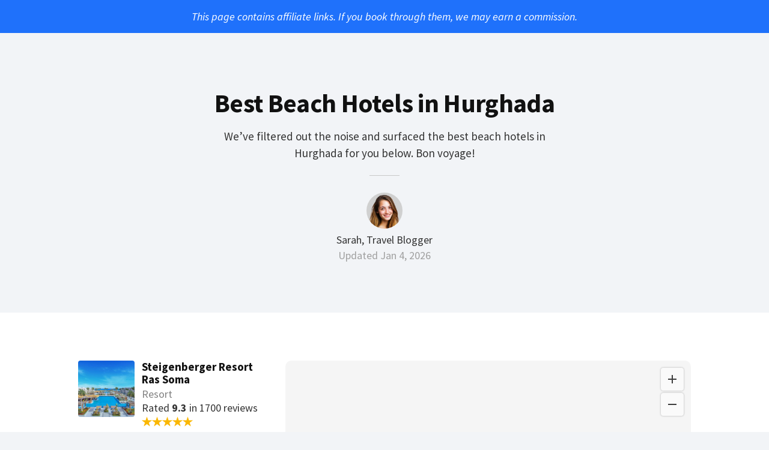

--- FILE ---
content_type: text/html; charset=utf-8
request_url: https://beach-hotels-guide.com/hurghada
body_size: 49163
content:
<!DOCTYPE html>
<html lang="en" data-site="4">
  <head>
    <meta charset="utf-8">
    <meta http-equiv="x-ua-compatible" content="IE=edge">
    <meta name="viewport" content="width=device-width, initial-scale=1, shrink-to-fit=no">
    <meta name="msvalidate.01" content="5E1C4D01FC8500FD2E368897B9B21EBA">
    <meta property="fb:app_id" content="719715154904319">
    <link rel="icon" href="/favicon.svg" type="image/svg+xml">
    <link rel="icon" href="/favicon-16x16.png" type="image/png" sizes="16x16">
    <link rel="icon" href="/favicon-32x32.png" type="image/png" sizes="32x32">
    <link rel="icon" href="/favicon-48x48.png" type="image/png" sizes="48x48">
    <link rel="preconnect" href="https://fonts.gstatic.com"   crossorigin>
<link rel="preconnect" href="https://cdn.razola.xyz"      crossorigin>
<link rel="preconnect" href="https://maps.googleapis.com" crossorigin>
    <link rel='preload' as='style' href='https://fonts.googleapis.com/css2?family=Source+Sans+Pro:ital,wght@0,400;0,600;0,700;1,400&display=swap' />
    <title>21 Best Beach Hotels in Hurghada</title>
<meta name="description" content="Our manually curated guide to the best beach hotels in Hurghada. Bon voyage!">
<link rel="canonical" href="https://beach-hotels-guide.com/hurghada">
<meta property="og:title" content="21 Best Beach Hotels in Hurghada">
<meta property="og:description" content="Our manually curated guide to the best beach hotels in Hurghada. Bon voyage!">
<meta property="og:url" content="https://beach-hotels-guide.com/hurghada">
<meta property="og:type" content="article">
<meta property="og:site_name" content="Beach Hotels Guide">
<meta property="article:published_time" content="2023-08-21T14:57:09+00:00">
<meta property="article:modified_time" content="2026-01-04T00:00:00+00:00">
<meta property="article:author" content="Sarah">
<meta name="twitter:card" content="summary_large_image">
<meta name="twitter:title" content="21 Best Beach Hotels in Hurghada">
<meta name="twitter:description" content="Our manually curated guide to the best beach hotels in Hurghada. Bon voyage!">
<meta name="twitter:image" content="https://cdn.razola.xyz/p15/i/b-f105262067ff53c7483e879d2f5838e587acf287477a049e79c939b1f5c60d14-thumbnail.jpeg?z=1669254873#s800x533">
<meta name='robots' content='index, follow'>
<meta property="og:image" content="https://cdn.razola.xyz/p15/i/b-63331b3a646bb8351111fdce5cd35f518ea1f7e9a9ba75f3c79624efece6161c-thumbnail.jpeg?z=1676618801#s800x515">
<meta property="og:image:width" content="800">
<meta property="og:image:height" content="515">
<meta property="og:image" content="https://cdn.razola.xyz/p15/i/b-b02e75205773307897b95f21109107aab71a81a3ae2a6e5b6e63e33e37dfd698-thumbnail.jpeg?z=1703207029#s800x533">
<meta property="og:image:width" content="800">
<meta property="og:image:height" content="533">
<meta property="og:image" content="https://cdn.razola.xyz/p15/i/b-e31378be1eb66614bf6d0f0c54b93af9f070c1e21c6c9902e0dbfbe5dd1a3183-thumbnail.jpeg?z=1742024171#s800x560">
<meta property="og:image:width" content="800">
<meta property="og:image:height" content="560">
<meta property="og:image" content="https://cdn.razola.xyz/p15/i/b-d78977bcfaebefaa322be0f8618446774e17ec6cd9e6fe085f1a810fd40bb786-thumbnail.jpeg?z=1712192846#s800x534">
<meta property="og:image:width" content="800">
<meta property="og:image:height" content="534">
<meta property="og:image" content="https://cdn.razola.xyz/p15/i/b-7461f2ba3a7b33b1a4bc2476c70bec2062148226a4b22624e8771ab859f5eeba-thumbnail.jpeg?z=1682317442#s800x599">
<meta property="og:image:width" content="800">
<meta property="og:image:height" content="599">
<meta property="og:image" content="https://cdn.razola.xyz/p15/i/b-72cb709e5fceed81bb4ed40b00f10893fe092953da07c2983868488b0e1d882e-thumbnail.jpeg?z=1693462177#s800x463">
<meta property="og:image:width" content="800">
<meta property="og:image:height" content="463">
<meta property="og:image" content="https://cdn.razola.xyz/p15/i/b-086092f3a99c1a55e26e2feacd34b11be9b1465674277a38be3fa765946f99cb-thumbnail.jpeg?z=1702861409#s800x599">
<meta property="og:image:width" content="800">
<meta property="og:image:height" content="599">
<meta property="og:image" content="https://cdn.razola.xyz/p15/i/b-b7fa9240b35fc3ccbad12911b9765d60e4d058299ab06d935da8a7393c6192f6-thumbnail.jpeg?z=1676618808#s800x475">
<meta property="og:image:width" content="800">
<meta property="og:image:height" content="475">
<meta property="og:image" content="https://cdn.razola.xyz/p15/i/b-8dca150b1e44ebb9c9b32c8d577f6cb6bc2c524ec032a3df0558a3b759de88f9-thumbnail.jpeg?z=1768528607#s800x533">
<meta property="og:image:width" content="800">
<meta property="og:image:height" content="533">
<meta property="og:image" content="https://cdn.razola.xyz/p15/i/b-46336507caa0d1d3ae74ca38aeb6a937048528bdaf35b6f9dbf0a72a59538102-thumbnail.jpeg?z=1702861408#s800x539">
<meta property="og:image:width" content="800">
<meta property="og:image:height" content="539">
<meta property="og:image" content="https://cdn.razola.xyz/p15/i/b-a04c04bbb184d2d360bfa6cbfe9e755cd7428631de07275ea32865e92d4cde8d-thumbnail.jpeg?z=1677917017#s800x533">
<meta property="og:image:width" content="800">
<meta property="og:image:height" content="533">
<meta property="og:image" content="https://cdn.razola.xyz/p15/i/b-fcaa30dbe30a4566033098aa9a5a22b68065914184761e99ccc8a0f3e48faf4a-thumbnail.jpeg?z=1692630111#s800x533">
<meta property="og:image:width" content="800">
<meta property="og:image:height" content="533">
<meta property="og:image" content="https://cdn.razola.xyz/p15/i/b-9d90c822f89196a8d989b453fd054c2ed0e8af4bc71be80159c208de3b7d3f36-thumbnail.jpeg?z=1676618801#s800x500">
<meta property="og:image:width" content="800">
<meta property="og:image:height" content="500">
<meta property="og:image" content="https://cdn.razola.xyz/p15/i/b-097a29baa5bf2125527272f93e58d6d7c8ff1c23d267ed911d48d0d57fd94f2e-thumbnail.jpeg?z=1768959164#s800x533">
<meta property="og:image:width" content="800">
<meta property="og:image:height" content="533">
<meta property="og:image" content="https://cdn.razola.xyz/p15/i/b-d980238066e339f5f9aff162c67d49a6b41f37ef2be9cf9c3fe14b798744323f-thumbnail.jpeg?z=1714007307#s800x533">
<meta property="og:image:width" content="800">
<meta property="og:image:height" content="533">
<meta property="og:image" content="https://cdn.razola.xyz/p15/i/b-89636a90b60b5d3eea023f71b9f54d97b7f712cb3a1f0c60d3d54d99a5fe1a53-thumbnail.jpeg?z=1676618802#s800x533">
<meta property="og:image:width" content="800">
<meta property="og:image:height" content="533">
<meta property="og:image" content="https://cdn.razola.xyz/p15/i/b-de85587ca02b2e48ac0ba2354369df5b9f1346a27bf821f69d3c6fe01a4660bc-thumbnail.jpeg?z=1723426005#s800x533">
<meta property="og:image:width" content="800">
<meta property="og:image:height" content="533">
<meta property="og:image" content="https://cdn.razola.xyz/p15/i/b-0802edb38cf7fbf80325bb119eed095d03b5f02682cb701ba1eab2adae6f0670-thumbnail.jpeg?z=1742969188#s800x533">
<meta property="og:image:width" content="800">
<meta property="og:image:height" content="533">
<meta property="og:image" content="https://cdn.razola.xyz/p15/i/b-d408284118de5c373739a64b0d63b11b511f8bb728b4b5ee990356825e4ef4f3-thumbnail.jpeg?z=1739341696#s800x450">
<meta property="og:image:width" content="800">
<meta property="og:image:height" content="450">
<meta property="og:image" content="https://cdn.razola.xyz/p15/i/b-83668cdb79a382c34b71c32f9e546cd022e57238c7e9a5f9e367fb14bc7b93a2-thumbnail.jpeg?z=1746084166#s800x724">
<meta property="og:image:width" content="800">
<meta property="og:image:height" content="724">
<meta property="og:image" content="https://cdn.razola.xyz/p15/i/b-28c08a040d97cf5eb4b47862394307d0636dabb1be1d2a4ca7788448c72b2e98-thumbnail.jpeg?z=1768614139#s800x640">
<meta property="og:image:width" content="800">
<meta property="og:image:height" content="640">
<script type='application/ld+json'>{"@context":"https://schema.org","@type":"BreadcrumbList","itemListElement":[{"@type":"ListItem","name":"Hurghada","position":1}]}</script>
    <style data-file='list_b'>html,body,div,span,applet,object,iframe,h1,h2,h3,h4,h5,h6,p,blockquote,pre,a,abbr,acronym,address,big,cite,code,del,dfn,em,img,ins,kbd,q,s,samp,small,strike,strong,sub,sup,tt,var,b,u,i,center,dl,dt,dd,ol,ul,li,fieldset,form,label,legend,table,caption,tbody,tfoot,thead,tr,th,td,article,aside,canvas,details,embed,figure,figcaption,footer,header,hgroup,menu,nav,output,ruby,section,summary,time,mark,audio,video{margin:0;padding:0;border:0;font-size:100%;font:inherit;vertical-align:baseline}article,aside,details,figcaption,figure,footer,header,hgroup,menu,nav,section{display:block}body{line-height:1}ol,ul{list-style:none}blockquote,q{quotes:none}blockquote:before,blockquote:after,q:before,q:after{content:'';content:none}table{border-collapse:collapse;border-spacing:0}*{-webkit-box-sizing:border-box;-moz-box-sizing:border-box;box-sizing:border-box}a{text-decoration:none;color:inherit}em,strong{font-weight:bold}img:not([src]){visibility:hidden}svg img:not([src]){visibility:visible}img{color:transparent}svg{pointer-events:none}svg{width:0;height:0}#main{font-family:"Source Sans Pro", sans-serif;font-weight:400;font-display:swap;text-rendering:optimizelegibility;-webkit-text-size-adjust:none;text-size-adjust:none;-webkit-font-smoothing:antialiased;-moz-osx-font-smoothing:grayscale;color:#333333;background:white}[data-view='hero']{font-size:0;text-align:center}[data-view='hero'] h1{font-size:34px;letter-spacing:-0.5px;margin-bottom:16px;line-height:1.15;color:#111111;font-weight:bold}[data-view='hero'] p.introduction{font-size:19px;line-height:1.5}[data-view='hero'] div.divider{margin:24px auto;width:50px;background:#c8c8c8;height:1px}[data-view='hero'] img.avatar,[data-view='hero'] div.avatar{margin-top:3px;margin-bottom:6px;background-color:#eaeaea;display:inline-block;width:60px;height:60px;border-radius:100px}[data-view='hero'] div.avatar{background-repeat:no-repeat;background-position:center;background-size:cover}[data-view='hero'] div.avatar[data-variant='a']{background-image:url("https://cdn.razola.xyz/p15/a/221010.png") !important;background-size:54px;background-position:4px 4px;background-color:#d0d0d0}[data-view='hero'] address.author,[data-view='hero'] p.updated-at{font-size:18px;line-height:1.45}[data-view='hero'] p.updated-at{color:#a0a0a0}@media (min-width: 768px){[data-view='hero'] div.divider{margin-top:23px;margin-bottom:25px}[data-view='hero'] h1{font-size:43px;letter-spacing:-0.65px}[data-view='hero'] p.introduction{font-size:19px;padding:0px 40px}[data-view='hero'] address.author,[data-view='hero'] p.updated-at{font-size:18px}html[data-site='4'] [data-view='hero'] p.introduction{padding:0 30px}}[data-view='listing'][data-admin-list-c="true"] .layout-right h2{margin-top:-3px}[data-view='listing'][data-admin-list-c="true"] .layout-right p.rating-stars{margin-top:7px}[data-view='listing'][data-admin-list-c="true"] .layout-right p.rating-stars span.rating{font-weight:600;border-radius:4px;padding:0px 4px;padding-bottom:1px;font-size:17px;margin-right:5px;background:#e6e6e6}[data-view='listing'][data-admin-list-c="true"] .layout-right p.rating-stars span.rating.r9,[data-view='listing'][data-admin-list-c="true"] .layout-right p.rating-stars span.rating.r8{color:#069;color:#01356d;background:#DBF0F9}[data-view='listing'][data-admin-list-c="true"] .layout-right p.rating-stars span.adjective{color:#787878}[data-view='listing']{font-size:18px}[data-view='listing']:not(:last-child){margin-bottom:75px}[data-view='listing'] .layout-table{width:100%;display:table;table-layout:fixed}[data-view='listing'] .layout-table .layout-left{display:table-cell;vertical-align:top;width:94px}[data-view='listing'] .layout-table .layout-right{display:table-cell;vertical-align:middle}[data-view='listing'] .layout-left .container{display:block;background:whitesmoke;border-radius:4px;position:relative}[data-view='listing'] .layout-left .container::before{display:block;width:100%;content:"";padding-bottom:100%;height:0}[data-view='listing'] .layout-left img{position:absolute;border-radius:4px;top:0;left:0;width:100%;height:100%;object-fit:cover;font-family:"object-fit: cover"}[data-view='listing'] .layout-right{padding-left:12px}[data-view='listing'] .layout-right>*:last-child{padding-bottom:3px}[data-view='listing'] .layout-right h2{font-size:20px;line-height:1.15;font-weight:bold;color:#111111;display:-webkit-box;-webkit-line-clamp:2;-webkit-box-orient:vertical;overflow:hidden;text-overflow:ellipsis;max-height:46px;overflow-y:hidden}[data-view='listing'] .layout-right h2.long{font-size:19px;max-height:43.7px}[data-view='listing'] .layout-right h2.short{font-size:21px;max-height:48.3px}[data-view='listing'] .layout-right p.kind{margin-top:5px;color:#828282}[data-view='listing'] .layout-right p.rating-reviews{margin-top:5px}[data-view='listing'] .layout-right div.stars{margin-top:5px}[data-view='listing'] .layout-right div.stars svg.star[data-root]{width:17px;height:17px;vertical-align:top;color:#fab700}[data-view='listing'] .layout-right div.stars svg.star.empty[data-root]{color:#d1d1d1}[data-view='listing'] .layout-right h2:not(.long)+p{margin-top:4px !important}@media (min-width: 500px){[data-view='listing']{position:relative}.selected[data-view='listing']::before{position:absolute;display:block;content:"";top:-20px;bottom:-20px;left:-15px;right:-15px;z-index:-1;background:#f0f0f0;background:#e8f0fe;background:#e7f3ff;background:#ebf5ff;border-radius:10px}.selected[data-view='listing']:first-child{margin-top:20px}.selected[data-view='listing']:last-child{margin-bottom:20px}}[data-view='listing'] div.description{cursor:pointer;margin-top:10px;margin-bottom:12px}[data-view='listing'] div.description .full{display:none}[data-view='listing'] div.description.open .truncated{display:none}[data-view='listing'] div.description.open .full{display:block}[data-view='listing'] div.description p{line-height:1.5;margin-bottom:13px}[data-view='listing'] div.description p:last-of-type{margin-bottom:0}[data-view='listing'] div.description span{white-space:nowrap;color:#969696}[data-view='listing'] a.book{height:38px;line-height:37px;display:inline-block;font-weight:600;border-radius:4px;padding-left:12px;padding-right:14px;background:#29b000;color:white}[data-view='listing'] a.book .icon{display:inline-block;vertical-align:top;position:relative;top:50%;-webkit-transform:translate(0, -50%);-moz-transform:translate(0, -50%);-ms-transform:translate(0, -50%);-o-transform:translate(0, -50%);transform:translate(0, -50%)}[data-view='listing'] a.book svg[data-root]{display:block;stroke:none;fill:white;width:1em;height:1em;margin-right:6px}#footer .divider{margin:0 auto;margin-top:36px;margin-bottom:40px;width:50px;background:#c8c8c8;height:1px}#footer .links{display:-webkit-flex;-webkit-align-items:flex-end;display:flex;align-items:flex-end;font-size:19px;color:#a0a0a0;padding-bottom:20px;justify-content:center}#footer .links a{margin:0 10px}#footer .site{display:-webkit-flex;-webkit-align-items:flex-end;display:flex;align-items:flex-end;font-size:19px;color:#a0a0a0;padding-bottom:20px}#footer .site a{margin:0 auto}#footer .more-accommodations{text-align:center}#footer .more-accommodations h2{font-size:28px;letter-spacing:-0.25px;margin-bottom:6px;line-height:1.15;color:#111111;font-weight:bold}#footer .more-accommodations p{font-size:18px;line-height:1.5;margin-bottom:22px}#footer .more-accommodations p a{color:#29b000}#footer .more-accommodations a.view-more{margin-top:2px;font-size:18px;height:38px;line-height:37px;display:inline-block;font-weight:600;border-radius:4px;padding-left:14px;padding-right:14px;background:#29b000;color:white}#footer .more-destinations{overflow-x:auto;margin-bottom:-20px}#footer .more-destinations a[data-reservations]::before{content:attr(data-reservations);font-size:18px;display:inline-block;margin-bottom:3px;padding:1px 2px;border-radius:3px}#footer .more-destinations a[data-reservations][data-is-parent='true']::before{background:black;color:white}#footer .more-destinations .container{display:block;white-space:nowrap;font-size:0;text-align:center}#footer .more-destinations a{text-align:left;display:inline-block;vertical-align:top;margin-bottom:35px}#footer .more-destinations a:not(.last){margin-right:15px}#footer .more-destinations a.hidden{display:none !important}#footer .more-destinations a{width:115px;width:105px}#footer .more-destinations .image{border-radius:4px;width:100%;padding-bottom:100%;background-size:cover;background-repeat:no-repeat;background-position:center;background-color:white}#footer .more-destinations .text{padding-top:10px;text-align:center}#footer .more-destinations .text h3{white-space:normal;font-size:18px;line-height:1.16;font-weight:600;display:-webkit-box;-webkit-line-clamp:2;-webkit-box-orient:vertical;overflow:hidden;text-overflow:ellipsis;max-height:41.76px;overflow-y:hidden}@media (min-width: 768px){#footer .more-accommodations h2{font-size:36px;letter-spacing:-0.5px}#footer .more-destinations a:not(.last){margin-right:16px}}[data-view='map'] .map .gm-style iframe+div,[data-modal='map'] .map .gm-style iframe+div{border:none !important}[data-view='map'] .map .mapboxgl-scroll-zoom-blocker,[data-view='map'] .map .mapboxgl-touch-pan-blocker{z-index:4}[data-view='map'] .map .mapboxgl-control-container>div{z-index:5}[data-view='map'] .map .mapboxgl-map{background:none}[data-view='map']{height:100%;position:relative}[data-view='map'] div.map-container{position:relative;height:100%;overflow:hidden;border-radius:10px;background:whitesmoke;z-index:0}[data-view='map'] div.map-container .map{position:absolute;top:0;right:0;left:0;bottom:0}[data-view='map'] [data-action='show-stay-view']{position:absolute;top:12px;left:12px;cursor:pointer;font-size:18px;font-weight:600;background:#fafafa;border-radius:4px;box-shadow:0 0 3px rgba(0,0,0,0.3);display:table}[data-view='map'] [data-action='show-stay-view']>*{display:table-cell;white-space:nowrap}[data-view='map'] [data-action='show-stay-view']::after{content:"";border-radius:4px;position:absolute;top:-5px;right:-5px;bottom:-5px;left:-5px}[data-view='map'] [data-action='show-stay-view'] [data-guests]{color:#111111;padding-left:15px}[data-view='map'] [data-action='show-stay-view'] [data-guests]::before{content:attr(data-guests) " guests"}[data-view='map'] [data-action='show-stay-view'] [data-guests][data-guests='1']::before{content:attr(data-guests) " guest"}[data-view='map'] [data-action='show-stay-view'] .separator{position:relative;padding:0 10px}[data-view='map'] [data-action='show-stay-view'] .separator::before{display:inline-block;content:"\200B";border-right:1px solid currentColor;opacity:0.12;padding:5px 0}[data-view='map'] [data-action='show-stay-view'] [data-check-in][data-check-out]{padding-top:14px;padding-bottom:14px;padding-right:15px}[data-view='map'] [data-action='show-stay-view'] [data-check-in][data-check-out]:empty::before{font-weight:normal;content:"Add dates";color:#969696}[data-view='map'] div.zoom-controls{position:absolute;top:12px;right:12px}[data-view='map'] div.zoom-controls [data-action]{display:block;cursor:pointer;position:relative;margin-bottom:4px;border-radius:4px}[data-view='map'] div.zoom-controls [data-action]::after{content:"";border-radius:4px;position:absolute;top:-2px;right:-2px;bottom:-2px;left:-2px}[data-view='map'] div.zoom-controls [data-action]::before{display:block;background:#fafafa;border-radius:4px;content:"";width:38px;height:38px;box-shadow:0 0 3px rgba(0,0,0,0.3)}[data-view='map'] div.zoom-controls [data-action] svg[data-root]{stroke:none;fill:#3d3d3d;width:24px;height:24px}[data-view='map'] div.zoom-controls svg[data-root]{display:block;position:absolute;top:50%;left:50%;-webkit-transform:translate(-50%, -50%);-moz-transform:translate(-50%, -50%);-ms-transform:translate(-50%, -50%);-o-transform:translate(-50%, -50%);transform:translate(-50%, -50%)}[data-modal='map']{display:none;position:fixed;top:0;right:0;bottom:0;left:0;overflow:hidden;z-index:99}[data-modal='map'] div.map{background:whitesmoke;position:absolute;top:0;right:0;bottom:0;left:0}[data-modal='map'] [data-action='close-map']{display:block;cursor:pointer;position:absolute;top:10px;left:10px;padding:10px;border-radius:4px}[data-modal='map'] [data-action='close-map']::before{border-radius:4px;content:"";width:40px;height:40px;display:block;background:#fafafa;box-shadow:0 0 3px rgba(0,0,0,0.3);background:white;box-shadow:rgba(0,0,0,0.12) 0px 6px 16px}[data-modal='map'] [data-action='close-map'] svg[data-root]{display:block;position:absolute;top:50%;left:50%;-webkit-transform:translate(-50%, -50%);-moz-transform:translate(-50%, -50%);-ms-transform:translate(-50%, -50%);-o-transform:translate(-50%, -50%);transform:translate(-50%, -50%);stroke:#3d3d3d;fill:none;stroke-width:2px;width:17px;height:17px}[data-modal='map'] [data-view='card']{padding-right:15px;padding-left:15px;padding-top:20px;padding-bottom:20px;font-family:"Source Sans Pro", sans-serif;font-weight:400;font-display:swap;text-rendering:optimizelegibility;-webkit-text-size-adjust:none;text-size-adjust:none;-webkit-font-smoothing:antialiased;-moz-osx-font-smoothing:grayscale;color:#333333;font-size:18px;position:fixed;bottom:0;width:100%;background:white;box-shadow:0 1px 6px 0 rgba(0,0,0,0.06),0 2px 32px 0 rgba(0,0,0,0.16);border-top-left-radius:9px;border-top-right-radius:9px}[data-modal='map'] [data-view='card'] a.book{margin-top:15px}[data-modal='map'] [data-view='card'] .layout-table{width:100%;display:table;table-layout:fixed}[data-modal='map'] [data-view='card'] .layout-table .layout-left{width:94px;display:table-cell;vertical-align:top}[data-modal='map'] [data-view='card'] .layout-table .layout-right{display:table-cell;vertical-align:middle}[data-modal='map'] [data-view='card'] .image{display:block;width:94px;height:94px;background-size:cover;background-repeat:no-repeat;background-position:center;background-color:whitesmoke;border-radius:4px}[data-modal='map'] [data-view='card'] .layout-right{padding-left:12px}[data-modal='map'] [data-view='card'] .layout-right>*:last-child{padding-bottom:3px}[data-modal='map'] [data-view='card'] .layout-right h2{font-size:20px;line-height:1.15;font-weight:bold;color:#111111;display:-webkit-box;-webkit-line-clamp:2;-webkit-box-orient:vertical;overflow:hidden;text-overflow:ellipsis;max-height:46px;overflow-y:hidden}[data-modal='map'] [data-view='card'] .layout-right h2.long{font-size:19px;max-height:43.7px}[data-modal='map'] [data-view='card'] .layout-right h2.short{font-size:21px;max-height:48.3px}[data-modal='map'] [data-view='card'] .layout-right p.kind{margin-top:5px;color:#828282}[data-modal='map'] [data-view='card'] .layout-right p.rating-reviews{margin-top:5px}[data-modal='map'] [data-view='card'] .layout-right div.stars{margin-top:5px}[data-modal='map'] [data-view='card'] .layout-right div.stars svg.star[data-root]{width:17px;height:17px;vertical-align:top;color:#fab700}[data-modal='map'] [data-view='card'] .layout-right div.stars svg.star.empty[data-root]{color:#d1d1d1}[data-modal='map'] [data-view='card'] .layout-right h2:not(.long)+p{margin-top:4px !important}[data-modal='map'] [data-view='card'] a.book{width:100%;text-align:center;height:38px;line-height:37px;display:inline-block;font-weight:600;border-radius:4px;padding-left:12px;padding-right:14px;background:#29b000;color:white}[data-modal='map'] [data-view='card'] a.book .icon{display:inline-block;vertical-align:top;position:relative;top:50%;-webkit-transform:translate(0, -50%);-moz-transform:translate(0, -50%);-ms-transform:translate(0, -50%);-o-transform:translate(0, -50%);transform:translate(0, -50%)}[data-modal='map'] [data-view='card'] a.book svg[data-root]{display:block;stroke:none;fill:white;width:1em;height:1em;margin-right:6px}[data-measure='stay']{position:absolute;height:520px;width:310px;pointer-events:none;visibility:hidden;top:0;box-sizing:content-box;padding:12px;padding-right:0}body[data-stay-view] [data-view='stay']::after{position:fixed;content:"";top:0;right:0;bottom:0;left:0;background:rgba(0,0,0,0.4)}[data-view='stay']{font-family:"Source Sans Pro", sans-serif;font-weight:400;font-display:swap;text-rendering:optimizelegibility;-webkit-text-size-adjust:none;text-size-adjust:none;-webkit-font-smoothing:antialiased;-moz-osx-font-smoothing:grayscale;font-size:14px}[data-view='stay'] [data-action='close']{display:block;cursor:pointer;position:absolute}[data-view='stay'] [data-action='close']::after{content:"";border-radius:4px;position:absolute}[data-view='stay'] [data-action='close'] svg[data-root]{display:block;position:absolute;top:50%;left:50%;-webkit-transform:translate(-50%, -50%);-moz-transform:translate(-50%, -50%);-ms-transform:translate(-50%, -50%);-o-transform:translate(-50%, -50%);transform:translate(-50%, -50%);stroke:#515151;stroke:#aaaaaa;fill:none;stroke-width:2px;width:100%;height:100%}[data-view='stay'] .content{background:#fafafa;box-shadow:0 1px 6px 0 rgba(0,0,0,0.1),0 2px 32px 0 rgba(0,0,0,0.2);display:-webkit-flex;-webkit-flex-direction:column;display:flex;flex-direction:column}[data-view='stay'] .content .container{flex:1 1 auto}[data-view='stay'] .content .header,[data-view='stay'] .content .guests,[data-view='stay'] .content .save{flex:0 0 auto}[data-view='stay'] .container{border-top:1px solid #e6e6e6;border-bottom:1px solid #e6e6e6;background:white;position:relative;overflow-y:auto;-webkit-overflow-scrolling:touch;scrollbar-width:thin;overscroll-behavior-y:contain}[data-view='stay'] .week{display:table;width:100%;table-layout:fixed}[data-view='stay'] [data-day]{position:relative;display:table-cell}[data-view='stay'] [data-day]::before{display:block;width:100%;content:"";padding-bottom:100%;height:0}[data-view='stay'] [data-day]::after{line-height:1;text-align:center;position:absolute;width:100%;content:attr(data-day);top:50%;-webkit-transform:translate(0, -50%);-moz-transform:translate(0, -50%);-ms-transform:translate(0, -50%);-o-transform:translate(0, -50%);transform:translate(0, -50%)}[data-view='stay'] [data-day] span{display:block;position:absolute;top:0;right:0;bottom:0;left:0}[data-view='stay'] [data-day] span::before,[data-view='stay'] [data-day] span::after{position:absolute;content:""}[data-view='stay'] .message [data-kind]{display:none}[data-view='stay'][data-error='stay-length'] .header .message{display:block}[data-view='stay'][data-error='stay-length'] .header .message [data-kind='stay-length']{display:block}[data-view='stay'][data-error='guests-count'] .header .message{display:block}[data-view='stay'][data-error='guests-count'] .header .message [data-kind='guests-count']{display:block}[data-view='stay'] .header{position:relative}[data-view='stay'] .header .title{padding-top:15px;padding-bottom:2px;height:44px;text-align:right;font-size:17px;padding-right:15px;color:#969696}[data-view='stay'] .header .title span:empty::before{content:"Clear dates"}[data-view='stay'] .header .details{font-size:18px;font-weight:600;margin-bottom:4px;text-align:center}[data-view='stay'] .header .details span:empty::before{content:"Dates and guests"}[data-view='stay'] .header .message{display:none;position:absolute;z-index:1;top:0;width:100%}[data-view='stay'] .header .message div{border-radius:3px;border:1px solid red;background:#fef0f0;text-align:center;font-size:17px;line-height:1.3;margin:10px;padding:10px;color:#a4000f}[data-view='stay'] .header .week [data-day]{color:#a0a0a0}[data-view='stay'] .guests{margin:10px;margin-bottom:8px;position:relative}[data-view='stay'] .guests .select-wrapper select{-webkit-appearance:none;-moz-appearance:none;appearance:none;border:none;border-radius:0;outline:none;background-color:transparent;color:inherit;font-family:inherit;font-size:inherit;font-weight:inherit;line-height:inherit;display:block;width:100%;cursor:pointer;height:38px;border-radius:4px}[data-view='stay'] .guests .select-wrapper::after{content:attr(data-value) " guests";display:block;position:absolute;top:0;width:100%;height:100%;text-align:center;pointer-events:none;font-size:18px;font-weight:600;text-align:center;height:38px;line-height:37px;background:#e9e9e9;border-radius:4px}[data-view='stay'] .guests .select-wrapper[data-value='1']::after{content:attr(data-value) " guest"}[data-view='stay'] .save{display:table;table-layout:fixed;width:100%;padding:10px;padding-top:0}[data-view='stay'] .save>div{display:table-cell;width:100%}[data-view='stay'] .save .spacer{width:10px}[data-view='stay'] .save [data-action]{height:38px;line-height:37px;border-radius:4px;cursor:pointer;font-size:18px;font-weight:600;text-align:center}[data-view='stay'] .save [data-action='submit']{background:#29b000;color:white}[data-view='stay'] .save [data-action='submit'][data-disabled]{background:#8ad473;color:rgba(255,255,255,0.8);cursor:default}[data-view='stay'] .save [data-action='clear']{position:relative;color:#29b000}[data-view='stay'] .save [data-action='clear']::before{border:1px solid #787878;border-radius:4px;content:"";display:block;position:absolute;top:0;right:0;bottom:0;left:0}[data-view='stay'] .save [data-action='clear']::before{border-color:currentColor}[data-view='stay'] .save select{display:none}[data-view='stay'] .container .month{padding:10px;text-align:center;color:black;font-weight:600}[data-view='stay'] .container [data-day][data-time]:not([data-past]){cursor:pointer}[data-view='stay'] .container [data-day]{color:black}[data-view='stay'] .container [data-day][data-past]{opacity:0.35}[data-view='stay'] .container [data-day][data-past]::after{text-decoration:line-through}[data-view='stay'] .container [data-day][data-in-range] span::before{background:#ebf5ff;top:3px;bottom:3px;left:0;right:0}[data-view='stay'] .container [data-day][data-in-range][data-bound='left'] span::before{margin-left:50%}[data-view='stay'] .container [data-day][data-in-range][data-bound='right'] span::before{margin-right:50%}[data-view='stay'] .container [data-day][data-gap] span::before{top:3px;bottom:3px;left:0;right:0}[data-view='stay'] .container [data-day][data-gap][data-gap='left'] span::before{background:linear-gradient(90deg, #ebf5ff 0%, white 75%)}[data-view='stay'] .container [data-day][data-gap][data-gap='right'] span::before{background:linear-gradient(-90deg, #ebf5ff 0%, white 75%)}[data-view='stay'] .container [data-day][data-bound='left'],[data-view='stay'] .container [data-day][data-bound='right']{color:white}[data-view='stay'] .container [data-day][data-bound='left'] span::after,[data-view='stay'] .container [data-day][data-bound='right'] span::after{background:#1f71fb;border-radius:100px;left:3px;right:3px;top:3px;bottom:3px}body[data-stay-view='map'] [data-view='stay'] .content{z-index:99999;position:absolute;height:520px;width:310px;margin:12px;margin-right:0;top:0;border-radius:3px}body[data-stay-view='map'] [data-view='stay'] .content[data-y-align='bottom']{top:auto;bottom:auto}body[data-stay-view='map'] [data-view='stay'] .content[data-y-align='full-height']{position:fixed;top:0;bottom:0;height:auto}body[data-stay-view='map'] [data-view='stay'] [data-action='close']{top:17px;left:15px;width:15px;height:15px}body[data-stay-view='map'] [data-view='stay'] [data-action='close']::after{top:-17.5px;right:-17.5px;bottom:-17.5px;left:-17.5px}body[data-stay-view='body'] [data-view='stay'] .content{position:fixed;left:0;right:0;bottom:0;height:590px;max-height:100%;z-index:999999999;border-top-left-radius:9px;border-top-right-radius:9px}body[data-stay-view='body'] [data-view='stay'] .header .message{border-top-left-radius:9px;border-top-right-radius:9px}body[data-stay-view='body'] [data-view='stay'] .header .title{font-size:20px;padding-top:18px;padding-bottom:5px;font-size:18px;height:52px}body[data-stay-view='body'] [data-view='stay'] .header .details{font-size:20px}body[data-stay-view='body'] [data-view='stay'] .guests{margin:15px;margin-bottom:13px}body[data-stay-view='body'] [data-view='stay'] .guests .select-wrapper select{height:44px}body[data-stay-view='body'] [data-view='stay'] .guests .select-wrapper::after{height:44px;line-height:42.5px}body[data-stay-view='body'] [data-view='stay'] .save{padding:15px;padding-top:0}body[data-stay-view='body'] [data-view='stay'] .save .spacer{width:15px}body[data-stay-view='body'] [data-view='stay'] .save [data-action]{height:44px;line-height:42.5px}body[data-stay-view='body'] [data-view='stay'] [data-action='close']{top:21px;left:21px;width:16px;height:16px}body[data-stay-view='body'] [data-view='stay'] [data-action='close']::after{top:-17px;right:-17px;bottom:-17px;left:-17px}.flash[data-view='force-layout']{animation-name:flash-animation;animation-duration:1s}@keyframes flash-animation{from{background:blue}to{background:default}}[data-view='force-layout']>svg{position:absolute;width:100%;height:100%;overflow:visible}[data-view='force-layout']>div{position:absolute;width:100%;height:100%;z-index:1}[data-view='force-layout'] [data-view='marker'] span{opacity:0.5}[data-view='marker']{font-family:"Source Sans Pro", sans-serif;font-weight:400;font-display:swap;text-rendering:optimizelegibility;-webkit-text-size-adjust:none;text-size-adjust:none;-webkit-font-smoothing:antialiased;-moz-osx-font-smoothing:grayscale;position:absolute}[data-view='marker'] span{position:relative;cursor:pointer;z-index:1;display:block;position:absolute;white-space:nowrap;font-weight:bold;width:18px;height:18px;text-align:center;line-height:18px;font-size:13px;font-weight:bold;color:#333333;background:white;color:white;background:red;border-radius:100px;box-shadow:0 0 2px rgba(0,0,0,0.25);-webkit-box-sizing:content-box;-moz-box-sizing:content-box;box-sizing:content-box;border:1px solid rgba(255,255,255,0.75)}[data-view='marker'] span::before{content:"";position:absolute;top:-5px;left:-5px;right:-5px;bottom:-5px;border-radius:100px}.city-cap-hidden[data-view='marker']{z-index:1}.city-cap-hidden[data-view='marker'] span{background:#646464;color:white}.selected[data-view='marker']{z-index:2}.selected[data-view='marker'] span{background:#1f71fb;color:white}.highlighted[data-view='marker']{z-index:3}.highlighted[data-view='marker'] span{background:#1f1f1f;color:white}[data-view='marker'] svg[data-root]{position:absolute;left:0;overflow:visible;width:1px;height:1px;-webkit-transform-origin:0 0;-moz-transform-origin:0 0;-ms-transform-origin:0 0;-o-transform-origin:0 0;transform-origin:0 0}[data-view='marker'] svg[data-root] circle{fill:black;stroke:rgba(255,255,255,0.8);stroke-width:1}[data-view='marker'] svg[data-root] line{stroke:black;stroke-width:1;shape-rendering:crispEdges}.collapse[data-view='marker'] span{display:none}.collapse[data-view='marker'] svg[data-root] line{display:none}.right[data-view='marker'] span{left:10px;top:50%;-webkit-transform:translate(0, -50%);-moz-transform:translate(0, -50%);-ms-transform:translate(0, -50%);-o-transform:translate(0, -50%);transform:translate(0, -50%)}.left[data-view='marker']{direction:rtl}.left[data-view='marker'] span{direction:ltr;right:10px;top:50%;-webkit-transform:translate(0, -50%);-moz-transform:translate(0, -50%);-ms-transform:translate(0, -50%);-o-transform:translate(0, -50%);transform:translate(0, -50%)}.left[data-view='marker'] svg[data-root]{-webkit-transform:rotate(180deg);-moz-transform:rotate(180deg);-ms-transform:rotate(180deg);-o-transform:rotate(180deg);transform:rotate(180deg)}.top[data-view='marker'] span{top:-10px;-webkit-transform:translate(-50%, -100%);-moz-transform:translate(-50%, -100%);-ms-transform:translate(-50%, -100%);-o-transform:translate(-50%, -100%);transform:translate(-50%, -100%)}.top[data-view='marker'] svg[data-root]{-webkit-transform:rotate(-90deg);-moz-transform:rotate(-90deg);-ms-transform:rotate(-90deg);-o-transform:rotate(-90deg);transform:rotate(-90deg)}.top-right[data-view='marker'] span{left:-7px;top:-10px;-webkit-transform:translate(0, -100%);-moz-transform:translate(0, -100%);-ms-transform:translate(0, -100%);-o-transform:translate(0, -100%);transform:translate(0, -100%)}.top-right[data-view='marker'] svg[data-root]{-webkit-transform:rotate(-90deg);-moz-transform:rotate(-90deg);-ms-transform:rotate(-90deg);-o-transform:rotate(-90deg);transform:rotate(-90deg)}.bottom-right[data-view='marker'] span{left:-7px;top:10px}.bottom-right[data-view='marker'] svg[data-root]{-webkit-transform:rotate(90deg);-moz-transform:rotate(90deg);-ms-transform:rotate(90deg);-o-transform:rotate(90deg);transform:rotate(90deg)}.bottom[data-view='marker'] span{-webkit-transform:translate(-50%, 0);-moz-transform:translate(-50%, 0);-ms-transform:translate(-50%, 0);-o-transform:translate(-50%, 0);transform:translate(-50%, 0);top:10px}.bottom[data-view='marker'] svg[data-root]{-webkit-transform:rotate(90deg);-moz-transform:rotate(90deg);-ms-transform:rotate(90deg);-o-transform:rotate(90deg);transform:rotate(90deg)}.bottom-left[data-view='marker']{direction:rtl}.bottom-left[data-view='marker'] span{direction:ltr;right:-7px;top:10px}.bottom-left[data-view='marker'] svg[data-root]{-webkit-transform:rotate(90deg);-moz-transform:rotate(90deg);-ms-transform:rotate(90deg);-o-transform:rotate(90deg);transform:rotate(90deg)}.top-left[data-view='marker']{direction:rtl}.top-left[data-view='marker'] span{direction:ltr;right:-7px;top:-10px;-webkit-transform:translate(0, -100%);-moz-transform:translate(0, -100%);-ms-transform:translate(0, -100%);-o-transform:translate(0, -100%);transform:translate(0, -100%)}.top-left[data-view='marker'] svg[data-root]{-webkit-transform:rotate(-90deg);-moz-transform:rotate(-90deg);-ms-transform:rotate(-90deg);-o-transform:rotate(-90deg);transform:rotate(-90deg)}#floating{position:fixed;bottom:0;width:100%;padding-left:20px;padding-right:20px;padding-bottom:25px;z-index:99999;-webkit-transition:opacity 250ms ease;-moz-transition:opacity 250ms ease;-o-transition:opacity 250ms ease;transition:opacity 250ms ease}@media (min-width: 500px){#floating{display:none}}#floating.hidden{opacity:0;pointer-events:none}#floating.hidden *{pointer-events:none}[data-view='floating-controls']{display:table;margin-left:auto}[data-view='floating-controls'] .cell{display:table-cell;vertical-align:middle}[data-view='floating-controls'] .cell.spacer{width:10px}[data-view='floating-controls'] .cell.spacer.fill{width:100%;min-width:10px}[data-view='floating-controls'] [data-action='show-stay-view']{position:relative;cursor:pointer;font-size:18px;font-weight:600;background:white;border-radius:100px;box-shadow:0 0 30px 0 rgba(0,0,0,0.15);display:table}[data-view='floating-controls'] [data-action='show-stay-view']>*{display:table-cell;white-space:nowrap}[data-view='floating-controls'] [data-action='show-stay-view']::after{content:"";border-radius:100px;position:absolute;top:-5px;right:-5px;bottom:-5px;left:-5px}[data-view='floating-controls'] [data-action='show-stay-view'] [data-guests]{color:#111111;padding-left:20px}[data-view='floating-controls'] [data-action='show-stay-view'] [data-guests]::before{content:attr(data-guests) " guests"}[data-view='floating-controls'] [data-action='show-stay-view'] [data-guests][data-guests='1']::before{content:attr(data-guests) " guest"}[data-view='floating-controls'] [data-action='show-stay-view'] .separator{position:relative;padding:0 10px}[data-view='floating-controls'] [data-action='show-stay-view'] .separator::before{display:inline-block;content:"\200B";border-right:1px solid currentColor;opacity:0.12;padding:5px 0}[data-view='floating-controls'] [data-action='show-stay-view'] [data-check-in][data-check-out]{padding-top:14px;padding-bottom:14px;padding-right:20px}[data-view='floating-controls'] [data-action='show-stay-view'] [data-check-in][data-check-out]:empty::before{font-weight:normal;content:"Add dates";color:#969696}[data-view='floating-controls'] [data-action='show-map']{position:relative;cursor:pointer}[data-view='floating-controls'] [data-action='show-map']::after{content:"";border-radius:100px;position:absolute;top:-5px;right:-5px;bottom:-5px;left:-5px}[data-view='floating-controls'] [data-action='show-map']::before{display:block;background:#29b000;border-radius:100px;content:"";width:58px;height:58px;box-shadow:0 0 8px 0 rgba(0,0,0,0.1)}[data-view='floating-controls'] [data-action='show-map'] svg[data-root]{display:block;position:absolute;top:50%;left:50%;-webkit-transform:translate(-50%, -50%);-moz-transform:translate(-50%, -50%);-ms-transform:translate(-50%, -50%);-o-transform:translate(-50%, -50%);transform:translate(-50%, -50%);stroke:none;fill:white;width:28px;height:28px}html{background:#f2f4f7}body{overflow-x:hidden}#commission{text-align:center;padding:14px 10px;background:#141414;color:#f0f0f0;background:#cff4fc;background:#e8f0fe;background:#1f71fb;color:white;line-height:1.5;font-style:italic;font-size:18px}@media (min-width: 768px){#commission{font-size:18px}}#commission span{display:inline-block}#hero{padding:0 20px}#hero>div{padding-top:60px;padding-bottom:54px;margin-bottom:40px}#left>div{padding:20px}#right>div{padding:20px;padding-left:0}#footer{margin-top:45px;padding-top:55px}#footer .more-accommodations{padding:0 20px}#footer .more-destinations a:first-of-type{margin-left:20px}#footer .more-destinations a.last{margin-right:20px}#footer .site,#footer .links{height:80px}@media (min-width: 768px){#hero{padding:0 30px}#hero>div{padding-top:93px;padding-bottom:82px;margin-bottom:50px}#left>div{padding:30px}#right>div{padding:30px;padding-left:0}#footer{margin-top:50px;padding-top:60px}#footer .more-accommodations{padding:0 30px}#footer .more-destinations a:first-of-type{margin-left:30px}#footer .more-destinations a.last{margin-right:30px}}#hero{background:#f2f4f7}#hero>div{max-width:600px;margin-left:auto;margin-right:auto}@media (min-width: 768px){html[data-site='3'] #hero>div{padding-top:116px;padding-bottom:120px}}#footer{background:#f2f4f7}#footer .more-accommodations{max-width:540px;margin-left:auto;margin-right:auto;-webkit-box-sizing:content-box;-moz-box-sizing:content-box;box-sizing:content-box}#footer .more-destinations{max-width:1080px;margin-left:auto;margin-right:auto}#content{position:relative;max-width:1080px;margin-left:auto;margin-right:auto;font-size:0}#right{display:none}@media (min-width: 500px){#left{position:relative;z-index:1;width:375px;display:inline-block}body[data-stay-view='map'] #left{z-index:auto}#right{display:block;padding-left:375px;width:100%;position:absolute;top:0}#right[data-sticky='native']{height:100% !important}#right[data-sticky='native']>div{height:100vh;max-height:100%;position:-webkit-sticky;position:-moz-sticky;position:-ms-sticky;position:-o-sticky;position:sticky;top:0}#right[data-sticky='fake']{height:0px}#right[data-sticky='fake']>div{height:100%}#right[data-sticky='fake'][data-sticky-position='bottom']{position:absolute;top:auto;bottom:0}#right[data-sticky='fake'][data-sticky-position='fixed']{position:fixed;top:0;max-width:1080px;margin-left:auto;margin-right:auto}}
</style>
    <link rel="stylesheet" href="https://fonts.googleapis.com/css2?family=Source+Sans+Pro:ital,wght@0,400;0,600;0,700;1,400&amp;display=swap">
    <script>
  window.current = {"env":"production","log":false,"google_maps_url":"https://maps.googleapis.com/maps/api/js?language=en\u0026v=3.52.3\u0026key=AIzaSyA9vHRf2C6pmjwQQcqMdNNE3Fs1gz3D6Jo","mapbox_token":"pk.eyJ1IjoicmF6b2xhIiwiYSI6ImNtN2FwdzBxZjA2dW4ydnNqcDd0eXg3dXMifQ.ywFvnM65nof9aYNGl4-ghA"};
</script>

    
    <script>window.console||(window.console={}),["log","info","warn","error"].forEach((function(n){console[n]||(console[n]=function(){})})),Date.now||(Date.now=function(){return(new Date).getTime()}),function(){if(!window.performance||!window.performance.now)if(window.performance=window.performance||{},window.performance.timing&&window.performance.timing.navigationStart&&window.performance.mark&&window.performance.clearMarks&&window.performance.getEntriesByName)window.performance.now=function(){return window.performance.clearMarks("__PERFORMANCE_NOW__"),window.performance.mark("__PERFORMANCE_NOW__"),window.performance.getEntriesByName("__PERFORMANCE_NOW__")[0].startTime};else if("now"in window.performance==!1){var n=Date.now();window.performance.timing&&window.performance.timing.navigationStart&&(n=window.performance.timing.navigationStart),window.performance.now=function(){return Date.now()-n}}}(),current.log?window.debug=console.log.bind(window.console):window.debug=function(){};</script>
  </head>
  <body>
    <svg style="display:none">
  <!-- listing -->
  <symbol id="listing-read-more-icon" viewBox="0 0 8 16">
    <path d="M1 1 L7 8 L1 15"/>
  </symbol>
  <symbol id="listing-available-rooms-icon" viewBox="0 0 1792 1792">
    <path d="M576 448q0-53-37.5-90.5T448 320t-90.5 37.5T320 448t37.5 90.5T448 576t90.5-37.5T576 448zm1067 576q0 53-37 90l-491 492q-39 37-91 37-53 0-90-37L219 890q-38-37-64.5-101T128 672V256q0-52 38-90t90-38h416q53 0 117 26.5T891 219l715 714q37 39 37 91z"/>
  </symbol>
  <symbol id="listing-star-icon" viewBox="0 0 16 16">
    <path fill-rule="evenodd" fill="currentColor" stroke="currentColor" d="M8 11.5l-4.017 2.864 1.482-4.706L1.5 6.723l4.933-.045L8 2l1.567 4.678 4.933.045-3.965 2.935 1.482 4.706z"/>
  </symbol>
  <!-- filter -->
  <symbol id="filter-checkmark-icon" viewBox="0 0 24 17">
    <path d="M2 8L9 15L22 2"/>
  </symbol>
  <symbol id="filter-show-icon" viewBox="0 0 24 24">
    <line x1="4" y1="21" x2="4" y2="14"></line><line x1="4" y1="10" x2="4" y2="3"></line><line x1="12" y1="21" x2="12" y2="12"></line><line x1="12" y1="8" x2="12" y2="3"></line><line x1="20" y1="21" x2="20" y2="16"></line><line x1="20" y1="12" x2="20" y2="3"></line><line x1="1" y1="14" x2="7" y2="14"></line><line x1="9" y1="8" x2="15" y2="8"></line><line x1="17" y1="16" x2="23" y2="16"></line>
  </symbol>
  <!-- map -->
  <symbol id="map-show-icon" viewBox="0 0 22 30">
    <path d="M11 0C8.08262 2.65216e-06 5.28473 1.16213 3.22183 3.23073C1.15893 5.29932 2.64486e-06 8.10494 0 11.0304C0 18.8198 9.55802 28.6422 10.855 29.9392C10.8739 29.9585 10.8965 29.9738 10.9214 29.9842C10.9463 29.9946 10.973 30 11 30C11.027 30 11.0537 29.9946 11.0786 29.9842C11.1035 29.9738 11.1261 29.9585 11.145 29.9392C12.442 28.6422 22 18.8198 22 11.0304C22 8.10494 20.8411 5.29932 18.7782 3.23073C16.7153 1.16213 13.9174 2.65216e-06 11 0V0ZM11 16.2113C9.97813 16.2113 8.97921 15.9074 8.12956 15.3382C7.2799 14.7689 6.61768 13.9597 6.22663 13.013C5.83557 12.0663 5.73326 11.0246 5.93261 10.0196C6.13197 9.01462 6.62405 8.09147 7.34662 7.3669C8.06919 6.64233 8.9898 6.1489 9.99204 5.94899C10.9943 5.74909 12.0331 5.85169 12.9772 6.24382C13.9213 6.63595 14.7282 7.3 15.2959 8.152C15.8636 9.004 16.1667 10.0057 16.1667 11.0304C16.1667 11.7107 16.033 12.3845 15.7734 13.013C15.5137 13.6416 15.1331 14.2128 14.6534 14.6938C14.1736 15.1749 13.604 15.5566 12.9772 15.8169C12.3503 16.0773 11.6785 16.2113 11 16.2113V16.2113Z"/>
  </symbol>
  <symbol id="close-icon" viewBox="0 0 16 16">
    <svg x="1" y="1" width="14" height="14" overflow="visible">
      <line x1="0"    y1="0" x2="100%" y2="100%" />
      <line x1="100%" y1="0" x2="0"    y2="100%" />
    </svg>
  </symbol>
  <symbol id="map-zoom-in-icon" viewBox="0 0 24 24">
    <path d="M5 11h14v2H5z"/><path d="M11 5h2v14h-2z"/>
  </symbol>
  <symbol id="map-zoom-out-icon" viewBox="0 0 24 24">
    <path d="M5 11h14v2H5z"/>
  </symbol>
</svg>
    <div id="main" onclick="void(0)">
      <article>
        <div id='commission'><span>This page contains affiliate links. If you book through them, we may earn a commission.</span></div>

        <header id="hero">
            <div data-view="hero">
    <h1>Best Beach Hotels in&nbsp;Hurghada</h1>
    <p class="introduction">We’ve filtered out the noise and surfaced the best beach hotels in Hurghada for you below. Bon&nbsp;voyage!</p>
    <div class="divider"></div>
        <div class="avatar" style="background-image: url('https://cdn.razola.xyz/p15/a/sarah.jpeg?z=1686777176')"></div>
    <address class="author">Sarah, Travel Blogger</address>
    <p class='updated-at'>Updated <time datetime='2026-01-04'>Jan 4, 2026</time></p>
  </div>

        </header>
        <div id="content">
          <div id="left">
            <div>
                <section data-view="listing" data-id="l69z7p" data-position="1" data-ll="26.86313,33.96077">
  <div class="layout-table">
    <div class="layout-left">
      <a class="container" rel="nofollow" target="_blank" href="/destinations/c-290029/b/book/l69z7p?element=image">
        <img class="lazyload lazypreload" data-src="https://cdn.razola.xyz/p15/i/b-63331b3a646bb8351111fdce5cd35f518ea1f7e9a9ba75f3c79624efece6161c-thumbnail.jpeg?z=1676618801#s800x515" alt="Steigenberger Resort Ras Soma, Hurghada">
      </a>
    </div>
    <div class="layout-right">
      <h2 class="long "><a rel="nofollow" target="_blank" href="/destinations/c-290029/b/book/l69z7p?element=name">Steigenberger Resort Ras Soma</a></h2>
        <p class='kind'>Resort</p>
        <p class='rating-reviews'>Rated <strong>9.3</strong> in 1700 reviews</p>
        <div class='stars'><svg data-root class="star"><use xlink:href="#listing-star-icon"/></svg><svg data-root class="star"><use xlink:href="#listing-star-icon"/></svg><svg data-root class="star"><use xlink:href="#listing-star-icon"/></svg><svg data-root class="star"><use xlink:href="#listing-star-icon"/></svg><svg data-root class="star"><use xlink:href="#listing-star-icon"/></svg></div>
    </div>
  </div>
  <div data-action="toggle-description" class="description">
    <div class="truncated">
      <p>Located in Hurghada, 41 km from Hurghada Grand Aquarium, Steigenberger Resort Ras Soma provides accommodation with an…&nbsp;<span>See more</span></p>
    </div>
    <div class="full">
      <p>Located in Hurghada, 41 km from Hurghada Grand Aquarium, Steigenberger Resort Ras Soma provides accommodation with an outdoor swimming pool, free private parking, a fitness centre and a garden. Among the various facilities of this property are a private beach area, a terrace and a bar. The accommodation offers a kids' club, room service and currency exchange for guests.</p>

<p>The resort will provide guests with air-conditioned rooms with a desk, a kettle, a minibar, a safety deposit box, a TV and a private bathroom with a bidet. Selected rooms come with a kitchenette with a fridge and a stovetop. Guest rooms include a wardrobe.</p>

<p>Breakfast is available, and includes buffet, continental and Full English/Irish options. At Steigenberger Resort Ras Soma you will find a restaurant serving Chinese, French and Indian cuisine. Vegetarian, dairy-free and vegan options can also be requested.</p>

<p>The accommodation offers a children's playground. You can play table tennis, darts, and tennis at the 5-star resort.</p>

<p>Speaking Arabic, German, English and Russian at the 24-hour front desk, staff will be happy to provide guests with practical guidance on the area.</p>

<p>Makadi Bay Water World is 20 km from Steigenberger Resort Ras Soma, while Mini Egypt Park is 21 km away. Hurghada International Airport is 42 km from the property.</p>
    </div>
  </div>
  <a class="book" rel="nofollow" target="_blank" href="/destinations/c-290029/b/book/l69z7p?element=rooms"> <span class="icon"><svg data-root><use xmlns:xlink="http://www.w3.org/1999/xlink" xlink:href="#listing-available-rooms-icon"></use></svg></span> Rooms from $386 </a>
</section>
                <section data-view="listing" data-id="d4m44w" data-position="2" data-ll="26.98861,33.89964">
  <div class="layout-table">
    <div class="layout-left">
      <a class="container" rel="nofollow" target="_blank" href="/destinations/c-290029/b/book/d4m44w?element=image">
        <img class="lazyload " data-src="https://cdn.razola.xyz/p15/i/b-b02e75205773307897b95f21109107aab71a81a3ae2a6e5b6e63e33e37dfd698-thumbnail.jpeg?z=1703207029#s800x533" alt="Sunrise Tucana Resort Grand Select, Hurghada">
      </a>
    </div>
    <div class="layout-right">
      <h2 class="long "><a rel="nofollow" target="_blank" href="/destinations/c-290029/b/book/d4m44w?element=name">Sunrise Tucana Resort Grand Select</a></h2>
        <p class='kind'>Resort</p>
        <p class='rating-reviews'>Rated <strong>9.3</strong> in 1194 reviews</p>
        <div class='stars'><svg data-root class="star"><use xlink:href="#listing-star-icon"/></svg><svg data-root class="star"><use xlink:href="#listing-star-icon"/></svg><svg data-root class="star"><use xlink:href="#listing-star-icon"/></svg><svg data-root class="star"><use xlink:href="#listing-star-icon"/></svg><svg data-root class="star"><use xlink:href="#listing-star-icon"/></svg></div>
    </div>
  </div>
  <div data-action="toggle-description" class="description">
    <div class="truncated">
      <p>Located in Hurghada, SUNRISE Tucana Resort -Grand Select- offers premium all-inclusive concept . The property is…&nbsp;<span>See more</span></p>
    </div>
    <div class="full">
      <p>Located in Hurghada, SUNRISE Tucana Resort -Grand Select- offers premium all-inclusive concept . The property is situated 27 km from New Marina and 28 km from Giftun Island. Guests can make use of a fitness centre.</p>

<p>Sunrise Tucana Resort -Grand Select- offers five A la carte restaurants(international cuisine, Italian cuisine, Greek cuisine, seafood cuisine). The resort offers 7 bars. Premium imported alcohol across the outlets.
<br />The resort offers 3 pools (heated during the winter)
<br />The resort offers snorkeling and diving spots, gym, spa, aerobics , darts, tennis court, football field, access to huge aqua park.
<br />The reception can provide advice on the area in order to help guests plan their day.</p>

<p>Senzo Mall is 14 km from the accommodation, while Hurghada Grand Aquarium is 18 km from the property. The nearest airport is Hurghada International Airport, 23 km from SUNRISE Tucana Resort -Grand Select-.</p>

<p>SUNRISE Posh Club is a luxury boutique product of the international hotel brand SUNRISE Resorts &amp; Cruises. The Posh Club offers high-level services and experiences to its guests.
<br />Exclusive service for Posh Club guests begins with a VIP airport pick-up and check-in at the hotel takes place right at the suite.
<br />It’s time to surround yourself in a wealth of blissful ambience and allow our Posh Club suites to treat you to a serving of luxury. You will be entitled to the Posh Club Treatment upon booking selected Suites.</p>
    </div>
  </div>
  <a class="book" rel="nofollow" target="_blank" href="/destinations/c-290029/b/book/d4m44w?element=rooms"> <span class="icon"><svg data-root><use xmlns:xlink="http://www.w3.org/1999/xlink" xlink:href="#listing-available-rooms-icon"></use></svg></span> Rooms from $254 </a>
</section>
                <section data-view="listing" data-id="2x8pv9" data-position="3" data-ll="27.14169,33.82902">
  <div class="layout-table">
    <div class="layout-left">
      <a class="container" rel="nofollow" target="_blank" href="/destinations/c-290029/b/book/2x8pv9?element=image">
        <img class="lazyload " data-src="https://cdn.razola.xyz/p15/i/b-e31378be1eb66614bf6d0f0c54b93af9f070c1e21c6c9902e0dbfbe5dd1a3183-thumbnail.jpeg?z=1742024171#s800x560" alt="Rixos Premium Magawish Suites and Villas- Ultra All-Inclusive, Hurghada">
      </a>
    </div>
    <div class="layout-right">
      <h2 class="long "><a rel="nofollow" target="_blank" href="/destinations/c-290029/b/book/2x8pv9?element=name">Rixos Premium Magawish Suites and Villas- Ultra All-Inclusive</a></h2>
        <p class='kind'>Resort</p>
        <p class='rating-reviews'>Rated <strong>8.9</strong> in 390 reviews</p>
        <div class='stars'><svg data-root class="star"><use xlink:href="#listing-star-icon"/></svg><svg data-root class="star"><use xlink:href="#listing-star-icon"/></svg><svg data-root class="star"><use xlink:href="#listing-star-icon"/></svg><svg data-root class="star"><use xlink:href="#listing-star-icon"/></svg><svg data-root class="star"><use xlink:href="#listing-star-icon"/></svg></div>
    </div>
  </div>
  <div data-action="toggle-description" class="description">
    <div class="truncated">
      <p>This Luxurious Premium Ultra all-inclusive resort in Hurghada offers only suites and villas with beachfront…&nbsp;<span>See more</span></p>
    </div>
    <div class="full">
      <p>This Luxurious Premium Ultra all-inclusive resort in Hurghada offers only suites and villas with beachfront accommodation with total landscape area of 255.000 m2. It features 1km private sandy beach, 30 Swimming pools (9 types), 1 main buffet restaurant, 7 a-la-carte restaurants, 14 bars and free Wi-Fi in the entire property. This 5-star hotel offers private beach and pool cabanas upon request.</p>

<p>All suites and villas are with a scenic garden sitting, pool and sea views. Each flat TV, safe box, mini bar (refilled daily), Espresso machine, pillow menu, bath amenities.</p>

<p>Guests can enjoy authentic a-la-carte restaurants’ cuisines, Brazilian at “La Churrascaria”, Turkish at “Lalezar”, Far Eastern at “Asian”, Fresh Seafood at “Salt”, International at “People’s” and “Turquoise” the main restaurant with a wide variety.</p>

<p>Rixos Premium Magawish Suites &amp; Villas offers a great variety of activities for all ages such as beach and pool activities, tennis courts, mini football, kids’ pools, modern fitness center, diving center, horse riding and more. At “Exclusive Sports Club” professional trainers for yoga, Zumba, aqua aerobics, dance lessons, pilates and crossfit. “Rixy Kids Club” for kids features master classes, craft room, mini disco, children’s cinema, playground and themed days. “Anjana Spa” offers a variety of full body massage and care rituals performed by professional therapists, featuring Turkish hammam, private massage rooms, steam rooms, Jacuzzi and sauna, peeling and compresses, complex spa services, hairdresser and beauty salon.</p>

<p>The resort is 7km away from Hurghada international airport, 9km from Giftun Island and 10km from Senzo mall.</p>
    </div>
  </div>
  <a class="book" rel="nofollow" target="_blank" href="/destinations/c-290029/b/book/2x8pv9?element=rooms"> <span class="icon"><svg data-root><use xmlns:xlink="http://www.w3.org/1999/xlink" xlink:href="#listing-available-rooms-icon"></use></svg></span> Rooms from $448 </a>
</section>
                <section data-view="listing" data-id="8dj836" data-position="4" data-ll="27.42388,33.66647">
  <div class="layout-table">
    <div class="layout-left">
      <a class="container" rel="nofollow" target="_blank" href="/destinations/c-290029/b/book/8dj836?element=image">
        <img class="lazyload " data-src="https://cdn.razola.xyz/p15/i/b-d78977bcfaebefaa322be0f8618446774e17ec6cd9e6fe085f1a810fd40bb786-thumbnail.jpeg?z=1712192846#s800x534" alt="Casa Cook El Gouna - Adults Only, Hurghada">
      </a>
    </div>
    <div class="layout-right">
      <h2 class="long "><a rel="nofollow" target="_blank" href="/destinations/c-290029/b/book/8dj836?element=name">Casa Cook El Gouna - Adults Only</a></h2>
        <p class='kind'>Resort</p>
        <p class='rating-reviews'>Rated <strong>9.3</strong> in 808 reviews</p>
        <div class='stars'><svg data-root class="star"><use xlink:href="#listing-star-icon"/></svg><svg data-root class="star"><use xlink:href="#listing-star-icon"/></svg><svg data-root class="star"><use xlink:href="#listing-star-icon"/></svg><svg data-root class="star"><use xlink:href="#listing-star-icon"/></svg><svg data-root class="star"><use xlink:href="#listing-star-icon"/></svg></div>
    </div>
  </div>
  <div data-action="toggle-description" class="description">
    <div class="truncated">
      <p>Located in El Gouna, 3 km away from Abu Tig Marina, Casa Cook El Gouna Adults Only provides accommodation with two…&nbsp;<span>See more</span></p>
    </div>
    <div class="full">
      <p>Located in El Gouna, 3 km away from Abu Tig Marina, Casa Cook El Gouna Adults Only provides accommodation with two restaurants, free private parking, an outdoor swimming pool and a fitness centre. With a bar, the property also features a garden, as well as a private beach area. The accommodation offers a 24-hour front desk, room service and currency exchange for guests.</p>

<p>All units are equipped with air conditioning, a flat-screen TV with cable channels, a kettle, a hairdryer and a wardrobe. The private bathroom is equipped with a shower and free toiletries. All rooms at the resort also provide guests with free WiFi. Junior suites and Villas are offering a second outdoor shower. Villas are equipped with a second bathroom. At Casa Cook El Gouna Adults Only, every room is equipped with a seating area. Junior Suites offer a shared swimming pool and villas features private swimming pools.</p>

<p>A rich international breakfast is available daily in the restaurant. The property also features a spa and wellness center.</p>

<p>Casa Cook El Gouna Adults Only offers a terrace and a kite center on the beach. The area is popular for cycling, and bike hire and car hire are available at the resort.</p>

<p>Sheraton Miramar Resort El Gouna Beach is 2.8 km from Casa Cook El Gouna Adults Only, while The Smokery Beach is 2.8 km away. The nearest airport is Hurghada International Airport, 36 km from the accommodation.</p>
    </div>
  </div>
  <a class="book" rel="nofollow" target="_blank" href="/destinations/c-290029/b/book/8dj836?element=rooms"> <span class="icon"><svg data-root><use xmlns:xlink="http://www.w3.org/1999/xlink" xlink:href="#listing-available-rooms-icon"></use></svg></span> Rooms from $459 </a>
</section>
                <section data-view="listing" data-id="g3m37e" data-position="5" data-ll="27.39661,33.6833">
  <div class="layout-table">
    <div class="layout-left">
      <a class="container" rel="nofollow" target="_blank" href="/destinations/c-290029/b/book/g3m37e?element=image">
        <img class="lazyload " data-src="https://cdn.razola.xyz/p15/i/b-7461f2ba3a7b33b1a4bc2476c70bec2062148226a4b22624e8771ab859f5eeba-thumbnail.jpeg?z=1682317442#s800x599" alt="The Chedi El Gouna, Hurghada">
      </a>
    </div>
    <div class="layout-right">
      <h2 class=" "><a rel="nofollow" target="_blank" href="/destinations/c-290029/b/book/g3m37e?element=name">The Chedi El Gouna</a></h2>
        <p class='kind'>Resort</p>
        <p class='rating-reviews'>Rated <strong>9.1</strong> in 779 reviews</p>
        <div class='stars'><svg data-root class="star"><use xlink:href="#listing-star-icon"/></svg><svg data-root class="star"><use xlink:href="#listing-star-icon"/></svg><svg data-root class="star"><use xlink:href="#listing-star-icon"/></svg><svg data-root class="star"><use xlink:href="#listing-star-icon"/></svg><svg data-root class="star"><use xlink:href="#listing-star-icon"/></svg></div>
    </div>
  </div>
  <div data-action="toggle-description" class="description">
    <div class="truncated">
      <p>Opening December 2022, The Chedi El Gouna is a showoff of El Gouna’s charming character, it’s enduring slopes and…&nbsp;<span>See more</span></p>
    </div>
    <div class="full">
      <p>Opening December 2022, The Chedi El Gouna is a showoff of El Gouna’s charming character, it’s enduring slopes and beautiful beachfront location, all complemented by The Chedi’s signature Asian aesthetics of intuitive luxury,timeless design, and contemporary cool experience.</p>

<p>For travelers with refined taste, The Chedi El Gouna resort offers a rediscovery of luxurious tranquility. This sea front getaway ensures premier experiences across pampering spa living, impressively laid-back Asian architecture, impeccable dining options and rooms designed for maximum comfort. Nestled among lush landscapes with spectacular views of the azure waters ahead, The Chedi El Gouna is the majestic destination of your dreams.</p>

<p>The sleek modern, yet understated design of the impressive 82 suites and rooms creates a tranquil atmosphere that promotes relaxation, while the earthy color palette and natural materials add a touch of warmth. The furnishings and fixtures are sourced from some of the world’s leading artisans, promising to keep you as comfortable as possible during your stay. The beds feature Egyptian high thread count linen and the extra thick and plush terry wraps you comfortably after a soothing shower or swim</p>

<p>Booking.com guests are welcoming to The Chedi El Gouna starting from 8th December 2022.</p>
    </div>
  </div>
  <a class="book" rel="nofollow" target="_blank" href="/destinations/c-290029/b/book/g3m37e?element=rooms"> <span class="icon"><svg data-root><use xmlns:xlink="http://www.w3.org/1999/xlink" xlink:href="#listing-available-rooms-icon"></use></svg></span> Rooms from $62 </a>
</section>
                <section data-view="listing" data-id="3ge08" data-position="6" data-ll="27.07692,33.87999">
  <div class="layout-table">
    <div class="layout-left">
      <a class="container" rel="nofollow" target="_blank" href="/destinations/c-290029/b/book/3ge08?element=image">
        <img class="lazyload " data-src="https://cdn.razola.xyz/p15/i/b-72cb709e5fceed81bb4ed40b00f10893fe092953da07c2983868488b0e1d882e-thumbnail.jpeg?z=1693462177#s800x463" alt="The Oberoi Beach Resort, Sahl Hasheesh, Hurghada">
      </a>
    </div>
    <div class="layout-right">
      <h2 class="long "><a rel="nofollow" target="_blank" href="/destinations/c-290029/b/book/3ge08?element=name">The Oberoi Beach Resort, Sahl Hasheesh</a></h2>
        <p class='kind'>Resort</p>
        <p class='rating-reviews'>Rated <strong>9.2</strong> in 448 reviews</p>
        <div class='stars'><svg data-root class="star"><use xlink:href="#listing-star-icon"/></svg><svg data-root class="star"><use xlink:href="#listing-star-icon"/></svg><svg data-root class="star"><use xlink:href="#listing-star-icon"/></svg><svg data-root class="star"><use xlink:href="#listing-star-icon"/></svg><svg data-root class="star"><use xlink:href="#listing-star-icon"/></svg></div>
    </div>
  </div>
  <div data-action="toggle-description" class="description">
    <div class="truncated">
      <p>Overlooking its private beach along the Red Sea, this 5-star resort offers spacious suites with a private terrace. It…&nbsp;<span>See more</span></p>
    </div>
    <div class="full">
      <p>Overlooking its private beach along the Red Sea, this 5-star resort offers spacious suites with a private terrace. It has an outdoor pool, a spa, and 3 restaurants.</p>

<p>A walk-in closet and a flat-screen satellite TV are in Oberoi’s air-conditioned suites. Each comes with free WiFi, a glass-walled bathroom with a marble bath and separate shower. Some include a pool in the garden and iPod docking stations.</p>

<p>Massages and various beauty treatments, including exfoliating scrubs, are offered at Oberoi Beach Resort, Sahl Hasheesh spa. It includes private steam rooms and a gym fitted with Life Fitness equipment. Other activities include star gazing, cooking class, yoga and aromatherapy.</p>

<p>Middle Eastern, Oriental, Indian, and international cuisine are offered at Oberoi Beach Resort, Sahl Hasheesh restaurants. The main restaurant offers panoramic views of the beach and the Red Sea. Drinks, light snacks, and cigars are available at the pool bar.</p>

<p>Hurghada’s shopping centre and airport are a 25-minute drive away from  The Oberoi Beach Resort, Sahl Hasheesh. The 24-hour reception staff can arrange snorkelling trips and car rentals for guests.</p>
    </div>
  </div>
  <a class="book" rel="nofollow" target="_blank" href="/destinations/c-290029/b/book/3ge08?element=rooms"> <span class="icon"><svg data-root><use xmlns:xlink="http://www.w3.org/1999/xlink" xlink:href="#listing-available-rooms-icon"></use></svg></span> Rooms from $275 </a>
</section>
                <section data-view="listing" data-id="grm294" data-position="7" data-ll="27.42246,33.67045">
  <div class="layout-table">
    <div class="layout-left">
      <a class="container" rel="nofollow" target="_blank" href="/destinations/c-290029/b/book/grm294?element=image">
        <img class="lazyload " data-src="https://cdn.razola.xyz/p15/i/b-086092f3a99c1a55e26e2feacd34b11be9b1465674277a38be3fa765946f99cb-thumbnail.jpeg?z=1702861409#s800x599" alt="La Maison Bleue El Gouna, Hurghada">
      </a>
    </div>
    <div class="layout-right">
      <h2 class="long "><a rel="nofollow" target="_blank" href="/destinations/c-290029/b/book/grm294?element=name">La Maison Bleue El Gouna</a></h2>
        <p class='kind'>Resort</p>
        <p class='rating-reviews'>Rated <strong>9.6</strong> in 124 reviews</p>
        <div class='stars'><svg data-root class="star"><use xlink:href="#listing-star-icon"/></svg><svg data-root class="star"><use xlink:href="#listing-star-icon"/></svg><svg data-root class="star"><use xlink:href="#listing-star-icon"/></svg><svg data-root class="star"><use xlink:href="#listing-star-icon"/></svg><svg data-root class="star"><use xlink:href="#listing-star-icon"/></svg></div>
    </div>
  </div>
  <div data-action="toggle-description" class="description">
    <div class="truncated">
      <p>A luxuriant mansion with 13 individually designed suites on the Red Sea coast.
The facilities include an outdoor…&nbsp;<span>See more</span></p>
    </div>
    <div class="full">
      <p>A luxuriant mansion with 13 individually designed suites on the Red Sea coast.
<br />The facilities include an outdoor swimming pool, a secluded swimming lagoon, Hamam and wet-spa. Each of our suites features a spacious marble Italian bath, dressing rooms, a generously equipped minibar, yoga-mats, blue tooth speakers, UHD TVs (on request), and air-conditioning. Free parking and WIFI is available.</p>

<p>Designed by antiques collector and interior designer, Amr Khalil, La Maison Bleue gracefully sits on the shores of the Red Sea. Borrowing architectural influences from Italy, Turkey, Syria and North Africa with European furniture and ornaments from the past 3 centuries throughout, La Maison Bleue offers a serene and timeless escape. The suites face the Red Sea or the mountain range of the western desert.</p>

<p>The hotel is 27.8 km from New Marina and 30.1 km from Giftun Island. Hurghada International Airport is 30 km away.</p>
    </div>
  </div>
  <a class="book" rel="nofollow" target="_blank" href="/destinations/c-290029/b/book/grm294?element=rooms"> <span class="icon"><svg data-root><use xmlns:xlink="http://www.w3.org/1999/xlink" xlink:href="#listing-available-rooms-icon"></use></svg></span> Rooms from $448 </a>
</section>
                <section data-view="listing" data-id="4wqxqp" data-position="8" data-ll="27.02966,33.88421">
  <div class="layout-table">
    <div class="layout-left">
      <a class="container" rel="nofollow" target="_blank" href="/destinations/c-290029/b/book/4wqxqp?element=image">
        <img class="lazyload " data-src="https://cdn.razola.xyz/p15/i/b-b7fa9240b35fc3ccbad12911b9765d60e4d058299ab06d935da8a7393c6192f6-thumbnail.jpeg?z=1676618808#s800x475" alt="Baron Palace Sahl Hasheesh, Hurghada">
      </a>
    </div>
    <div class="layout-right">
      <h2 class="long "><a rel="nofollow" target="_blank" href="/destinations/c-290029/b/book/4wqxqp?element=name">Baron Palace Sahl Hasheesh</a></h2>
        <p class='kind'>Resort</p>
        <p class='rating-reviews'>Rated <strong>9.0</strong> in 1525 reviews</p>
        <div class='stars'><svg data-root class="star"><use xlink:href="#listing-star-icon"/></svg><svg data-root class="star"><use xlink:href="#listing-star-icon"/></svg><svg data-root class="star"><use xlink:href="#listing-star-icon"/></svg><svg data-root class="star"><use xlink:href="#listing-star-icon"/></svg><svg data-root class="star"><use xlink:href="#listing-star-icon"/></svg></div>
    </div>
  </div>
  <div data-action="toggle-description" class="description">
    <div class="truncated">
      <p>Baron Palace Sahl Hasheesh is offering a haven of luxury, beautifully and ideally located in the heart of Sahl Hasheesh…&nbsp;<span>See more</span></p>
    </div>
    <div class="full">
      <p>Baron Palace Sahl Hasheesh is offering a haven of luxury, beautifully and ideally located in the heart of Sahl Hasheesh Bay, extending on over 600 m2 of private sandy beach, features blue infinitive pools (heated in winter) with exceptional full sea view, bright sunlight and sunset scenery
<br />.
<br />Accommodations features spacious layouts, rich furnishings with air condition, flat screen satellite TV, bath or shower, private bathroom, minibar and many services and amenities with high standards of luxurious.</p>

<p>Superb range of carefully selected dining options including world class 7 a la carte restaurants varying from Egyptians, Italian, Mexican, Asian, BBQ, Sea food, Sushi Bar and Teppanyaki.
<br />Swim up suites with private swimming pools are great choice for Honeymooners and can enjoy 2300m2 of SPA with professional therapists for utmost wellness and relaxations, Free WIFI in public areas. Kids Club is designed in safe area for children with well-supervised daily entertainment program, Luxury transfer service with extra fees are available upon request.</p>

<p>Premium conference and multipurpose meeting facilities up to 750 person for incentives and special events, The Hotel is 17 KM from Hurghada International Airport and 23.6 KM from Giftun Island.</p>
    </div>
  </div>
  <a class="book" rel="nofollow" target="_blank" href="/destinations/c-290029/b/book/4wqxqp?element=rooms"> <span class="icon"><svg data-root><use xmlns:xlink="http://www.w3.org/1999/xlink" xlink:href="#listing-available-rooms-icon"></use></svg></span> Rooms from $240 </a>
</section>
                <section data-view="listing" data-id="dr3239v" data-position="9" data-ll="27.18736,33.83185">
  <div class="layout-table">
    <div class="layout-left">
      <a class="container" rel="nofollow" target="_blank" href="/destinations/c-290029/b/book/dr3239v?element=image">
        <img class="lazyload " data-src="https://cdn.razola.xyz/p15/i/b-8dca150b1e44ebb9c9b32c8d577f6cb6bc2c524ec032a3df0558a3b759de88f9-thumbnail.jpeg?z=1768528607#s800x533" alt="Serry Beach Resort, Hurghada">
      </a>
    </div>
    <div class="layout-right">
      <h2 class=" "><a rel="nofollow" target="_blank" href="/destinations/c-290029/b/book/dr3239v?element=name">Serry Beach Resort</a></h2>
        
        <p class='rating-reviews'>Rated <strong>9.0</strong> in 413 reviews</p>
        <div class='stars'><svg data-root class="star"><use xlink:href="#listing-star-icon"/></svg><svg data-root class="star"><use xlink:href="#listing-star-icon"/></svg><svg data-root class="star"><use xlink:href="#listing-star-icon"/></svg><svg data-root class="star"><use xlink:href="#listing-star-icon"/></svg><svg data-root class="star"><use xlink:href="#listing-star-icon"/></svg></div>
    </div>
  </div>
  <div data-action="toggle-description" class="description">
    <div class="truncated">
      <p>Well located in Hurghada, Serry Beach Resort provides air-conditioned rooms, an outdoor swimming pool, free WiFi and a…&nbsp;<span>See more</span></p>
    </div>
    <div class="full">
      <p>Well located in Hurghada, Serry Beach Resort provides air-conditioned rooms, an outdoor swimming pool, free WiFi and a fitness centre. With a private beach area, the property also features a terrace, as well as a bar. The accommodation offers a kids' club, room service and currency exchange for guests.</p>

<p>At the hotel, each room is fitted with a wardrobe. Each room has a kettle and a private bathroom with a shower and free toiletries, while selected rooms come with a kitchenette equipped with a microwave. Guest rooms at Serry Beach Resort are equipped with a flat-screen TV with satellite channels and a safety deposit box.</p>

<p>The breakfast offers buffet, continental or Full English/Irish options. At the accommodation you will find a restaurant serving African, Middle Eastern and Seafood cuisine. Vegetarian, halal and gluten-free options can also be requested.</p>

<p>Serry Beach Resort offers a children's playground. You can play billiards, table tennis, and darts at the 5-star hotel.</p>

<p>Around the clock guidance is available at the reception, where staff speak Arabic, German, English and French.</p>

<p>Albatros White Beach is 1 km from the hotel, while New Marina is 7.3 km from the property. Hurghada International Airport is 2 km away, and the property offers a paid airport shuttle service.</p>
    </div>
  </div>
  <a class="book" rel="nofollow" target="_blank" href="/destinations/c-290029/b/book/dr3239v?element=rooms"> <span class="icon"><svg data-root><use xmlns:xlink="http://www.w3.org/1999/xlink" xlink:href="#listing-available-rooms-icon"></use></svg></span> Rooms from $374 </a>
</section>
                <section data-view="listing" data-id="0mr4j8" data-position="10" data-ll="27.00061,33.90894">
  <div class="layout-table">
    <div class="layout-left">
      <a class="container" rel="nofollow" target="_blank" href="/destinations/c-290029/b/book/0mr4j8?element=image">
        <img class="lazyload " data-src="https://cdn.razola.xyz/p15/i/b-46336507caa0d1d3ae74ca38aeb6a937048528bdaf35b6f9dbf0a72a59538102-thumbnail.jpeg?z=1702861408#s800x539" alt="The Makadi Spa Hotel - Couples Only 18 Years Plus, Hurghada">
      </a>
    </div>
    <div class="layout-right">
      <h2 class="long "><a rel="nofollow" target="_blank" href="/destinations/c-290029/b/book/0mr4j8?element=name">The Makadi Spa Hotel - Couples Only 18 Years Plus</a></h2>
        <p class='kind'>Resort</p>
        <p class='rating-reviews'>Rated <strong>9.5</strong> in 2379 reviews</p>
        <div class='stars'><svg data-root class="star"><use xlink:href="#listing-star-icon"/></svg><svg data-root class="star"><use xlink:href="#listing-star-icon"/></svg><svg data-root class="star"><use xlink:href="#listing-star-icon"/></svg><svg data-root class="star"><use xlink:href="#listing-star-icon"/></svg><svg data-root class="star"><use xlink:href="#listing-star-icon"/></svg></div>
    </div>
  </div>
  <div data-action="toggle-description" class="description">
    <div class="truncated">
      <p>Situated in Hurghada, 1.2 km from Fort Arabesque Beach, The Makadi Spa Hotel - Couples Only 18 Years Plus features…&nbsp;<span>See more</span></p>
    </div>
    <div class="full">
      <p>Situated in Hurghada, 1.2 km from Fort Arabesque Beach, The Makadi Spa Hotel - Couples Only 18 Years Plus features accommodation with an outdoor swimming pool, free private parking, a garden and a private beach area. Each accommodation at the 5-star resort has garden views, and guests can enjoy access to a terrace and to a bar. The accommodation provides room service, an ATM and currency exchange for guests.</p>

<p>All rooms at the resort come with air conditioning, a seating area, a flat-screen TV with satellite channels, a safety deposit box and a private bathroom with a bidet, free toiletries and a hairdryer. The Makadi Spa Hotel - Couples Only 18 Years Plus offers some units with sea views, and the rooms are fitted with a balcony. Guest rooms will provide guests with a desk and a kettle.</p>

<p>A buffet, continental or vegetarian breakfast can be enjoyed at the property. At the accommodation you will find a restaurant serving Seafood, local and Asian cuisine. Vegetarian, halal and gluten-free options can also be requested.</p>

<p>Guests at The Makadi Spa Hotel - Couples Only 18 Years Plus will be able to enjoy activities in and around Hurghada, like snorkelling.</p>

<p>Staff at the 24-hour front desk speak Arabic, German, English and Russian.</p>

<p>New Marina is 36 km from the resort, while Hurghada Grand Aquarium is 26 km from the property. Hurghada International Airport is 26 km away.</p>
    </div>
  </div>
  <a class="book" rel="nofollow" target="_blank" href="/destinations/c-290029/b/book/0mr4j8?element=rooms"> <span class="icon"><svg data-root><use xmlns:xlink="http://www.w3.org/1999/xlink" xlink:href="#listing-available-rooms-icon"></use></svg></span> Rooms from $268 </a>
</section>
                <section data-view="listing" data-id="76m6edw" data-position="11" data-ll="27.18265,33.82492">
  <div class="layout-table">
    <div class="layout-left">
      <a class="container" rel="nofollow" target="_blank" href="/destinations/c-290029/b/book/76m6edw?element=image">
        <img class="lazyload " data-src="https://cdn.razola.xyz/p15/i/b-a04c04bbb184d2d360bfa6cbfe9e755cd7428631de07275ea32865e92d4cde8d-thumbnail.jpeg?z=1677917017#s800x533" alt="Pickalbatros Blu Spa Resort - Adults Friendly 16 Years Plus- Ultra All-Inclusive, Hurghada">
      </a>
    </div>
    <div class="layout-right">
      <h2 class="long "><a rel="nofollow" target="_blank" href="/destinations/c-290029/b/book/76m6edw?element=name">Pickalbatros Blu Spa Resort - Adults Friendly 16 Years Plus- Ultra All-Inclusive</a></h2>
        <p class='kind'>Resort</p>
        <p class='rating-reviews'>Rated <strong>9.6</strong> in 4303 reviews</p>
        <div class='stars'><svg data-root class="star"><use xlink:href="#listing-star-icon"/></svg><svg data-root class="star"><use xlink:href="#listing-star-icon"/></svg><svg data-root class="star"><use xlink:href="#listing-star-icon"/></svg><svg data-root class="star"><use xlink:href="#listing-star-icon"/></svg><svg data-root class="star"><use xlink:href="#listing-star-icon"/></svg></div>
    </div>
  </div>
  <div data-action="toggle-description" class="description">
    <div class="truncated">
      <p>Facing the beachfront, Pickalbatros Blu Spa Resort - Adults Friendly 16 Years Plus- Ultra All-Inclusive offers 5-star…&nbsp;<span>See more</span></p>
    </div>
    <div class="full">
      <p>Facing the beachfront, Pickalbatros Blu Spa Resort - Adults Friendly 16 Years Plus- Ultra All-Inclusive offers 5-star accommodation in Hurghada and has a private beach area, shared lounge and terrace. Among the facilities of this property are a restaurant, room service and a 24-hour front desk, along with free WiFi. The property features a year-round outdoor pool, indoor pool, fitness centre and garden.</p>

<p>All units at the resort come with air conditioning, a seating area, a flat-screen TV with satellite channels, a safety deposit box and a private bathroom with a shower, free toiletries and a hairdryer. Pickalbatros Blu Spa Resort - Adults Friendly 16 Years Plus- Ultra All-Inclusive provides certain units with sea views, and every room comes with a balcony. The rooms will provide guests with a desk and a kettle.</p>

<p>A buffet, continental or Full English/Irish breakfast can be enjoyed at the property.</p>

<p>The area is popular for snorkelling, and car hire is available at the accommodation.</p>

<p>Albatros White Beach is 600 metres from Pickalbatros Blu Spa Resort - Adults Friendly 16 Years Plus- Ultra All-Inclusive, while New Marina is 7 km away. Hurghada International Airport is 3 km from the property.</p>
    </div>
  </div>
  <a class="book" rel="nofollow" target="_blank" href="/destinations/c-290029/b/book/76m6edw?element=rooms"> <span class="icon"><svg data-root><use xmlns:xlink="http://www.w3.org/1999/xlink" xlink:href="#listing-available-rooms-icon"></use></svg></span> Rooms from $205 </a>
</section>
                <section data-view="listing" data-id="7x486" data-position="12" data-ll="27.12039,33.82478">
  <div class="layout-table">
    <div class="layout-left">
      <a class="container" rel="nofollow" target="_blank" href="/destinations/c-290029/b/book/7x486?element=image">
        <img class="lazyload " data-src="https://cdn.razola.xyz/p15/i/b-fcaa30dbe30a4566033098aa9a5a22b68065914184761e99ccc8a0f3e48faf4a-thumbnail.jpeg?z=1692630111#s800x533" alt="Pickalbatros Palace - Aqua Park Hurghada, Hurghada">
      </a>
    </div>
    <div class="layout-right">
      <h2 class="long "><a rel="nofollow" target="_blank" href="/destinations/c-290029/b/book/7x486?element=name">Pickalbatros Palace - Aqua Park Hurghada</a></h2>
        <p class='kind'>Resort</p>
        <p class='rating-reviews'>Rated <strong>9.4</strong> in 4270 reviews</p>
        <div class='stars'><svg data-root class="star"><use xlink:href="#listing-star-icon"/></svg><svg data-root class="star"><use xlink:href="#listing-star-icon"/></svg><svg data-root class="star"><use xlink:href="#listing-star-icon"/></svg><svg data-root class="star"><use xlink:href="#listing-star-icon"/></svg><svg data-root class="star"><use xlink:href="#listing-star-icon"/></svg></div>
    </div>
  </div>
  <div data-action="toggle-description" class="description">
    <div class="truncated">
      <p>Featuring a gigantic outdoor pool and kids’ pool with waterslides, this 5-star resort is located on the sea front with…&nbsp;<span>See more</span></p>
    </div>
    <div class="full">
      <p>Featuring a gigantic outdoor pool and kids’ pool with waterslides, this 5-star resort is located on the sea front with private sandy beach , and a 15-minute drive from Hurghada Airport. Relaxing massages and a sauna are offered at the spa. Hotels base on all-inclusive concept,  it offers WIFI in the entire property and 4 outdoor pools  (3 for adults and 1 for kids), 2 pools are heated during the winter.</p>

<p>All rooms at the Albatros Palace feature balcony or terrace, a safety box, a minibar and a flat-screen TV. Each air-conditioned room has a seating area and a work desk.</p>

<p>Guests can enjoy Chinese, Japanese, Thai and Indian specialties at L’Asiatique Restaurant. Mediterranean cuisine can be savoured at the Mediterranean Restaurant.</p>

<p>Pickalbatros Palace Resort offers body scrubs, body wraps and a range of animation activities. For recreation, there are tennis courts and a fitness centre.</p>

<p>Pickalbatros Palace - Aqua Park Hurghada is a 20-minute drive from the city center. It has 5 dining outlets, an outdoor pool, a spa and free parking.</p>
    </div>
  </div>
  <a class="book" rel="nofollow" target="_blank" href="/destinations/c-290029/b/book/7x486?element=rooms"> <span class="icon"><svg data-root><use xmlns:xlink="http://www.w3.org/1999/xlink" xlink:href="#listing-available-rooms-icon"></use></svg></span> Rooms from $165 </a>
</section>
                <section data-view="listing" data-id="pz6dj" data-position="13" data-ll="27.04892,33.89309">
  <div class="layout-table">
    <div class="layout-left">
      <a class="container" rel="nofollow" target="_blank" href="/destinations/c-290029/b/book/pz6dj?element=image">
        <img class="lazyload " data-src="https://cdn.razola.xyz/p15/i/b-9d90c822f89196a8d989b453fd054c2ed0e8af4bc71be80159c208de3b7d3f36-thumbnail.jpeg?z=1676618801#s800x500" alt="KaiSol Romance Resort Sahl Hasheesh - Adults Only, Hurghada">
      </a>
    </div>
    <div class="layout-right">
      <h2 class="long "><a rel="nofollow" target="_blank" href="/destinations/c-290029/b/book/pz6dj?element=name">KaiSol Romance Resort Sahl Hasheesh - Adults Only</a></h2>
        <p class='kind'>Resort</p>
        <p class='rating-reviews'>Rated <strong>9.1</strong> in 1762 reviews</p>
        <div class='stars'><svg data-root class="star"><use xlink:href="#listing-star-icon"/></svg><svg data-root class="star"><use xlink:href="#listing-star-icon"/></svg><svg data-root class="star"><use xlink:href="#listing-star-icon"/></svg><svg data-root class="star"><use xlink:href="#listing-star-icon"/></svg><svg data-root class="star"><use xlink:href="#listing-star-icon"/></svg></div>
    </div>
  </div>
  <div data-action="toggle-description" class="description">
    <div class="truncated">
      <p>This elegant resort features 6 restaurants and bars, a luxury spa, a private beach and an outdoor pool. It is 22 km from…&nbsp;<span>See more</span></p>
    </div>
    <div class="full">
      <p>This elegant resort features 6 restaurants and bars, a luxury spa, a private beach and an outdoor pool. It is 22 km from Hurghada Airport and offers a shuttle service.</p>

<p>All guest bedrooms at KaiSol Romance Resort Sahl Hasheesh - Adults Only feature a private balcony or terrace. Every room has satellite TV, air conditioning and a minibar.</p>

<p>The KaiSol Romance Resort Sahl Hasheesh - Adults Only has Italian and a Chinese restaurant. There is a 24-hour lounge bar as well as the Espresso Café.</p>

<p>Guests can relax on the pool-side terrace, or make use of the sun loungers on the private beach. There is a golf course 15 km from the hotel.</p>

<p>KaiSol Romance Resort Sahl Hasheesh - Adults Only (Adult Only) Sahl Hasheesh is 27 km from the centre of Hurghada town. Free on-site car parking is available.</p>
    </div>
  </div>
  <a class="book" rel="nofollow" target="_blank" href="/destinations/c-290029/b/book/pz6dj?element=rooms"> <span class="icon"><svg data-root><use xmlns:xlink="http://www.w3.org/1999/xlink" xlink:href="#listing-available-rooms-icon"></use></svg></span> Rooms from $226 </a>
</section>
                <section data-view="listing" data-id="jz3ee6" data-position="14" data-ll="27.10173,33.82649">
  <div class="layout-table">
    <div class="layout-left">
      <a class="container" rel="nofollow" target="_blank" href="/destinations/c-290029/b/book/jz3ee6?element=image">
        <img class="lazyload " data-src="https://cdn.razola.xyz/p15/i/b-097a29baa5bf2125527272f93e58d6d7c8ff1c23d267ed911d48d0d57fd94f2e-thumbnail.jpeg?z=1768959164#s800x533" alt="Sunrise Crystal Bay Resort -Grand Select, Hurghada">
      </a>
    </div>
    <div class="layout-right">
      <h2 class="long "><a rel="nofollow" target="_blank" href="/destinations/c-290029/b/book/jz3ee6?element=name">Sunrise Crystal Bay Resort -Grand Select</a></h2>
        <p class='kind'>Resort</p>
        <p class='rating-reviews'>Rated <strong>9.4</strong> in 1160 reviews</p>
        <div class='stars'><svg data-root class="star"><use xlink:href="#listing-star-icon"/></svg><svg data-root class="star"><use xlink:href="#listing-star-icon"/></svg><svg data-root class="star"><use xlink:href="#listing-star-icon"/></svg><svg data-root class="star"><use xlink:href="#listing-star-icon"/></svg><svg data-root class="star"><use xlink:href="#listing-star-icon"/></svg></div>
    </div>
  </div>
  <div data-action="toggle-description" class="description">
    <div class="truncated">
      <p>Featuring a free private beach area,  SUNRISE Crystal Bay Resort -Grand Select-Grand Select- is a 5-star resort in…&nbsp;<span>See more</span></p>
    </div>
    <div class="full">
      <p>Featuring a free private beach area,  SUNRISE Crystal Bay Resort -Grand Select-Grand Select- is a 5-star resort in Hurghada that provides luxurious accommodation. It offers 3 outdoor swimming pools, a disco bar and 6 restaurants.</p>

<p>All air-conditioned accommodation at  SUNRISE Crystal Bay Resort -Grand Select-Grand Select- boasts a modern décor and come with a balcony. Some of the accommodation overlooks the Red Sea, and some suites have a hot tub or a private pool. There is a 40-inch LED TV and a private bathroom in each room and suite.</p>

<p>You can select from a variety of culinary delights at any of the Sunrise Crystal Bay's buffet or à la carte restaurants, where Mediterranean, Indian, Grilled or Vegetarian cuisine are offered. A 24-hour room service is available as well as bars serving cocktails and appetising beverages.</p>

<p>Diving and snorkelling facilities are provided for a fee. You can enjoy a sauna, hot tub or Turkish steam bath, or take a dip in the lagoon-shaped outdoor pool. You can also access the gym, the tennis court and the games room for free.</p>

<p>Senzo Mall is 5 minutes’ drive from the resort, and Hurghada City Centre is 25 km away. Hurghada International Airport is a 15-minute drive away.</p>

<p>SUNRISE Posh Club is a luxury boutique product of the international hotel brand SUNRISE Resorts &amp; Cruises. The Posh Club offers high-level services and experiences to its guests.
<br />Exclusive service for Posh Club guests begins with a VIP airport pick-up and check-in at the hotel takes place right at the suite.
<br />It’s time to surround yourself in a wealth of blissful ambience and allow our Posh Club suites to treat you to a serving of luxury.</p>

<p>The Posh Club is designed to make everything about your stay with us as convenient as possible, with our expert butlers dedicated to fulfilling your needs.
<br />Warm and discreet, our Posh Club team of butlers is at hand to make your holiday as comfortable as possible. They'll personally handle everything from unpacking suitcases and organizing on-resort activities to arranging special experiences and tailored celebrations.</p>
    </div>
  </div>
  <a class="book" rel="nofollow" target="_blank" href="/destinations/c-290029/b/book/jz3ee6?element=rooms"> <span class="icon"><svg data-root><use xmlns:xlink="http://www.w3.org/1999/xlink" xlink:href="#listing-available-rooms-icon"></use></svg></span> Rooms from $162 </a>
</section>
                <section data-view="listing" data-id="jw2r9p" data-position="15" data-ll="27.18386,33.82554">
  <div class="layout-table">
    <div class="layout-left">
      <a class="container" rel="nofollow" target="_blank" href="/destinations/c-290029/b/book/jw2r9p?element=image">
        <img class="lazyload " data-src="https://cdn.razola.xyz/p15/i/b-d980238066e339f5f9aff162c67d49a6b41f37ef2be9cf9c3fe14b798744323f-thumbnail.jpeg?z=1714007307#s800x533" alt="Pickalbatros White Beach Resort - Hurghada, Hurghada">
      </a>
    </div>
    <div class="layout-right">
      <h2 class="long "><a rel="nofollow" target="_blank" href="/destinations/c-290029/b/book/jw2r9p?element=name">Pickalbatros White Beach Resort - Hurghada</a></h2>
        <p class='kind'>Resort</p>
        <p class='rating-reviews'>Rated <strong>9.3</strong> in 4621 reviews</p>
        <div class='stars'><svg data-root class="star"><use xlink:href="#listing-star-icon"/></svg><svg data-root class="star"><use xlink:href="#listing-star-icon"/></svg><svg data-root class="star"><use xlink:href="#listing-star-icon"/></svg><svg data-root class="star"><use xlink:href="#listing-star-icon"/></svg><svg data-root class="star"><use xlink:href="#listing-star-icon"/></svg></div>
    </div>
  </div>
  <div data-action="toggle-description" class="description">
    <div class="truncated">
      <p>Located on the sea front with private sandy beach featuring an outdoor pool, children's playground and terrace…&nbsp;<span>See more</span></p>
    </div>
    <div class="full">
      <p>Located on the sea front with private sandy beach featuring an outdoor pool, children's playground and terrace, Pickalbatros White Beach Resort - Hurghada is set in Hurghada in the Red Sea Region and only 5 km from New Marina. Free WiFi is available in the entire property. Hotels base on all-inclusive concept and offer kids Aqua Park on site.</p>

<p>All rooms are equipped with a flat-screen TV. All rooms have a seating area and a terrace or balcony,  a safety box and minibar. The bathroom is fitted with a shower and offers free toiletries and a hairdryer. Guests have free access to the gym, 2 adult pools and multi sports court.</p>

<p>Hotel offers 6 Outdoor pools with fresh water (2 for adults and 4 for children with 16 slides). 5 pools are heated during the winter season (one for adults and 4 for children)</p>

<p>Guests can take advantage of the properties facilities such as a car hire or the hotel's 24 hour front desk. The property also offers the opportunity to snorkel and dive. Added amenities include 4 kids pool and darts. Guests can enjoy the on-site bar. Hotel offer 5 restaurants including Oriental, Asian ,Italian Cuisines &amp; A –La Carte Restaurant</p>

<p>District Court of Hurghada is 8 km from Pickalbatros White Beach Resort - Hurghada, while Giftun Island is 10 km away. The nearest airport is Hurghada International Airport, 3 km from the property.</p>
    </div>
  </div>
  <a class="book" rel="nofollow" target="_blank" href="/destinations/c-290029/b/book/jw2r9p?element=rooms"> <span class="icon"><svg data-root><use xmlns:xlink="http://www.w3.org/1999/xlink" xlink:href="#listing-available-rooms-icon"></use></svg></span> Rooms from $190 </a>
</section>
                <section data-view="listing" data-id="p0wok" data-position="16" data-ll="27.394,33.67532">
  <div class="layout-table">
    <div class="layout-left">
      <a class="container" rel="nofollow" target="_blank" href="/destinations/c-290029/b/book/p0wok?element=image">
        <img class="lazyload " data-src="https://cdn.razola.xyz/p15/i/b-89636a90b60b5d3eea023f71b9f54d97b7f712cb3a1f0c60d3d54d99a5fe1a53-thumbnail.jpeg?z=1676618802#s800x533" alt="Cook’s Club El Gouna (Adults Only), Hurghada">
      </a>
    </div>
    <div class="layout-right">
      <h2 class="long "><a rel="nofollow" target="_blank" href="/destinations/c-290029/b/book/p0wok?element=name">Cook’s Club El Gouna (Adults Only)</a></h2>
        <p class='kind'>Resort</p>
        <p class='rating-reviews'>Rated <strong>9.4</strong> in 2194 reviews</p>
        <div class='stars'><svg data-root class="star"><use xlink:href="#listing-star-icon"/></svg><svg data-root class="star"><use xlink:href="#listing-star-icon"/></svg><svg data-root class="star"><use xlink:href="#listing-star-icon"/></svg><svg data-root class="star"><use xlink:href="#listing-star-icon"/></svg><svg data-root class="star empty"><use xlink:href="#listing-star-icon"/></svg></div>
    </div>
  </div>
  <div data-action="toggle-description" class="description">
    <div class="truncated">
      <p>Situated in the lively resort of El Gouna, Cook's Club El Gouna boasts direct access to the saltwater lagoon, with its…&nbsp;<span>See more</span></p>
    </div>
    <div class="full">
      <p>Situated in the lively resort of El Gouna, Cook's Club El Gouna boasts direct access to the saltwater lagoon, with its own private beach and jetty leading out into the heart of the lagoon. It features an elegantly landscaped pool area and guestrooms with balconies and panoramic views.</p>

<p>The pool is the central hub of Cook’s Club El Gouna. Sit back and relax to the sound of the DJ’s beats and join for the famous Thursday night parties by the pool.</p>

<p>Rooms at Cook’s Club El Gouna (Adults Only) are modern and air conditioned. They include satellite TV and a minibar. Some rooms overlook the pool and the blue lagoon.</p>

<p>The hotel’s main restaurant overlooks the lagoon and offers an  a la carte choice of breakfast and dinner items. The pool bar serves salads and refreshing cocktails.</p>

<p>Guests can enjoy a relaxing massage, or play a game of beach volleyball. Nearby leisure activities include diving, horse riding, windsurfing, and golf.</p>

<p>Hurghada International Airport is 27 km away. The hotel offers 24-hour front desk service.</p>
    </div>
  </div>
  <a class="book" rel="nofollow" target="_blank" href="/destinations/c-290029/b/book/p0wok?element=rooms"> <span class="icon"><svg data-root><use xmlns:xlink="http://www.w3.org/1999/xlink" xlink:href="#listing-available-rooms-icon"></use></svg></span> Rooms from $212 </a>
</section>
                <section data-view="listing" data-id="y0qo4" data-position="17" data-ll="27.25711,33.82861">
  <div class="layout-table">
    <div class="layout-left">
      <a class="container" rel="nofollow" target="_blank" href="/destinations/c-290029/b/book/y0qo4?element=image">
        <img class="lazyload " data-src="https://cdn.razola.xyz/p15/i/b-de85587ca02b2e48ac0ba2354369df5b9f1346a27bf821f69d3c6fe01a4660bc-thumbnail.jpeg?z=1723426005#s800x533" alt="Hilton Hurghada Plaza Hotel, Hurghada">
      </a>
    </div>
    <div class="layout-right">
      <h2 class="long "><a rel="nofollow" target="_blank" href="/destinations/c-290029/b/book/y0qo4?element=name">Hilton Hurghada Plaza Hotel</a></h2>
        <p class='kind'>Resort</p>
        <p class='rating-reviews'>Rated <strong>8.5</strong> in 2976 reviews</p>
        <div class='stars'><svg data-root class="star"><use xlink:href="#listing-star-icon"/></svg><svg data-root class="star"><use xlink:href="#listing-star-icon"/></svg><svg data-root class="star"><use xlink:href="#listing-star-icon"/></svg><svg data-root class="star"><use xlink:href="#listing-star-icon"/></svg><svg data-root class="star"><use xlink:href="#listing-star-icon"/></svg></div>
    </div>
  </div>
  <div data-action="toggle-description" class="description">
    <div class="truncated">
      <p>Offering pristine views of the Red Sea from guest rooms, Hilton Hurghada Plaza features a private sandy beach…&nbsp;<span>See more</span></p>
    </div>
    <div class="full">
      <p>Offering pristine views of the Red Sea from guest rooms, Hilton Hurghada Plaza features a private sandy beach, accompanied by water sports facilities. Hosting twelve restaurants and bars, guests will enjoy a wide variety of options for dining and entertainment. Indulge in a refreshing cocktail or cool beer at the swim-up Bluefin bar, experience a taste of fresh, Mediterranean cuisine at Lophelia seafood restaurant or simply unwind with a cocktail at sunset at Sands Beach Bar.</p>

<p>The bright, airy rooms have elegant décor, and are each equipped with complimentary toiletries and bottled mineral water. All rooms have a safe box, bath and shower facilities, iron/ ironing board and hairdryers for your convenience.</p>

<p>Guests of Hilton Hurghada Plaza can relax around one of our two outdoor pools, while the children play in the dedicated "Clownfish" aqua park. Stroll down to our private sandy beach, and enjoy drinks or an afternoon snack at the "Sands" beach bar. Beach volleyball, tennis courts, padel tennis, squash and billiards are also available (charges may apply).</p>

<p>After a training session at the gym, you can relax in the sauna, Turkish bath or the hot tub. Massage treatments and other beauty treatments can also be reserved in the spa "La Perla". (Charges apply)</p>

<p>By car, Hilton Hurghada Plaza is just 5 minutes to downtown Hurghada, and 15 minutes' drive from Hurghada International Airport.</p>
    </div>
  </div>
  <a class="book" rel="nofollow" target="_blank" href="/destinations/c-290029/b/book/y0qo4?element=rooms"> <span class="icon"><svg data-root><use xmlns:xlink="http://www.w3.org/1999/xlink" xlink:href="#listing-available-rooms-icon"></use></svg></span> Rooms from $127 </a>
</section>
                <section data-view="listing" data-id="q9re3" data-position="18" data-ll="27.26013,33.81514">
  <div class="layout-table">
    <div class="layout-left">
      <a class="container" rel="nofollow" target="_blank" href="/destinations/c-290029/b/book/q9re3?element=image">
        <img class="lazyload " data-src="https://cdn.razola.xyz/p15/i/b-0802edb38cf7fbf80325bb119eed095d03b5f02682cb701ba1eab2adae6f0670-thumbnail.jpeg?z=1742969188#s800x533" alt="Meraki Resort - Adults Only, Hurghada">
      </a>
    </div>
    <div class="layout-right">
      <h2 class="long "><a rel="nofollow" target="_blank" href="/destinations/c-290029/b/book/q9re3?element=name">Meraki Resort - Adults Only</a></h2>
        <p class='kind'>Resort</p>
        <p class='rating-reviews'>Rated <strong>9.3</strong> in 3701 reviews</p>
        <div class='stars'><svg data-root class="star"><use xlink:href="#listing-star-icon"/></svg><svg data-root class="star"><use xlink:href="#listing-star-icon"/></svg><svg data-root class="star"><use xlink:href="#listing-star-icon"/></svg><svg data-root class="star"><use xlink:href="#listing-star-icon"/></svg><svg data-root class="star empty"><use xlink:href="#listing-star-icon"/></svg></div>
    </div>
  </div>
  <div data-action="toggle-description" class="description">
    <div class="truncated">
      <p>Experience the Egyptian hospitality with the boho-chic flair and an eclectic atmosphere combined with a variety of hotel…&nbsp;<span>See more</span></p>
    </div>
    <div class="full">
      <p>Experience the Egyptian hospitality with the boho-chic flair and an eclectic atmosphere combined with a variety of hotel facilities with a clubbing Resort concept. The private sandy beach offers relaxing hours directly at the Red Sea.</p>

<p>All 368 rooms come along with the same conveniences. The specially designed creative rooms combine a Bohemian style atmosphere with comfort for an enjoyable stay. All rooms have a bathroom with shower, satellite TV, telephone, mini-fridge and air-conditioning. Each room has a balcony or terrace.</p>

<p>Experience tasteful meals and a wide selection of beverages in our restaurants and bars. Sample the wide choice with something to suit every taste. Guests can enjoy dinner buffets at the main dining restaurant Munchery or at 7 different a la carte restaurants. Experience with Meraki Resort a variety of locations with a different atmosphere provided by 6 bars to enjoy a nice cocktail at the end of a wonderful vacation day.</p>

<p>A walking distance from Hurghada downtown, Meraki Resort offers a 2.6 km beach with diving and snorkeling opportunities, pools, 2 water slides, relaxing massages and a beauty shop.</p>
    </div>
  </div>
  <a class="book" rel="nofollow" target="_blank" href="/destinations/c-290029/b/book/q9re3?element=rooms"> <span class="icon"><svg data-root><use xmlns:xlink="http://www.w3.org/1999/xlink" xlink:href="#listing-available-rooms-icon"></use></svg></span> Rooms from $162 </a>
</section>
                <section data-view="listing" data-id="edm64" data-position="19" data-ll="27.39062,33.67741">
  <div class="layout-table">
    <div class="layout-left">
      <a class="container" rel="nofollow" target="_blank" href="/destinations/c-290029/b/book/edm64?element=image">
        <img class="lazyload " data-src="https://cdn.razola.xyz/p15/i/b-d408284118de5c373739a64b0d63b11b511f8bb728b4b5ee990356825e4ef4f3-thumbnail.jpeg?z=1739341696#s800x450" alt="Steigenberger Golf Resort El Gouna, Hurghada">
      </a>
    </div>
    <div class="layout-right">
      <h2 class="long "><a rel="nofollow" target="_blank" href="/destinations/c-290029/b/book/edm64?element=name">Steigenberger Golf Resort El Gouna</a></h2>
        <p class='kind'>Resort</p>
        <p class='rating-reviews'>Rated <strong>8.7</strong> in 1362 reviews</p>
        <div class='stars'><svg data-root class="star"><use xlink:href="#listing-star-icon"/></svg><svg data-root class="star"><use xlink:href="#listing-star-icon"/></svg><svg data-root class="star"><use xlink:href="#listing-star-icon"/></svg><svg data-root class="star"><use xlink:href="#listing-star-icon"/></svg><svg data-root class="star"><use xlink:href="#listing-star-icon"/></svg></div>
    </div>
  </div>
  <div data-action="toggle-description" class="description">
    <div class="truncated">
      <p>Enjoy a unique mix of serenity and privacy with a Nubian flair at the five-star Steigenberger Golf Resort El Gouna!…&nbsp;<span>See more</span></p>
    </div>
    <div class="full">
      <p>Enjoy a unique mix of serenity and privacy with a Nubian flair at the five-star Steigenberger Golf Resort El Gouna! Located in the heart of El Gouna, Steigenberger Golf Resort provides the perfect escape to the Red Sea with its secluded location overlooking some of the most breathtaking views accompanied by a unique fine dining experience.</p>

<p>This 5-star resort caters to all who visit with a range of activities and facilities. Guests with a knack for elegance and exclusivity will enjoy the charming gardens, glistening lagoon beach, and the ultramodern wellness center. Golfers will specifically enjoy their stay with the 18-hole golf course.</p>

<p>Disconnect from the world as you soak your worries in the hot tub or jacuzzi and enjoy a relaxing massage or a rejuvenating treatment at Planet Spa. To ensure a serene and safe environment for all guests, access to our Wellness Center and Gym is exclusively available to guests aged 16 years and above.</p>

<p>Satisfy your taste buds at one of our three restaurants with a view of the entire town along with the Red Sea. Steigenberger Golf Resort El Gouna’s main restaurant Fairways presents breakfast and dinner in extravagant daily changing buffets and delicious live cooking stations. You can also enjoy a full fine-dining experience and authentic quality Japanese cuisine at Harumaki.</p>

<p>The rooms in Steigenberger Golf Resort El Gouna promise nothing but comfort and luxury with stunning views and high-quality facilities that are designed for your convenience. The Steigenberger Suite is the utmost luxury suite with 2 bathrooms, separate bedroom and living room, Overlooking the Garden or Pool.</p>

<p>Experience the combination of upper Egypt and lavish living as the rooms flaunt their decorations in Nubian colors with modern facilities catering to your needs, making Steigenberger Golf Resort a paradise destination for couples and families.</p>

<p>El Gouna provides a large variety of activities and sports, from kitesurfing to diving, excursions in the desert and more.</p>
    </div>
  </div>
  <a class="book" rel="nofollow" target="_blank" href="/destinations/c-290029/b/book/edm64?element=rooms"> <span class="icon"><svg data-root><use xmlns:xlink="http://www.w3.org/1999/xlink" xlink:href="#listing-available-rooms-icon"></use></svg></span> Rooms from $193 </a>
</section>
                <section data-view="listing" data-id="rw4okd" data-position="20" data-ll="27.1673,33.82336">
  <div class="layout-table">
    <div class="layout-left">
      <a class="container" rel="nofollow" target="_blank" href="/destinations/c-290029/b/book/rw4okd?element=image">
        <img class="lazyload " data-src="https://cdn.razola.xyz/p15/i/b-83668cdb79a382c34b71c32f9e546cd022e57238c7e9a5f9e367fb14bc7b93a2-thumbnail.jpeg?z=1746084166#s800x724" alt="Sunrise Aqua Joy Resort, Hurghada">
      </a>
    </div>
    <div class="layout-right">
      <h2 class="long "><a rel="nofollow" target="_blank" href="/destinations/c-290029/b/book/rw4okd?element=name">Sunrise Aqua Joy Resort</a></h2>
        <p class='kind'>Resort</p>
        <p class='rating-reviews'>Rated <strong>9.2</strong> in 5161 reviews</p>
        <div class='stars'><svg data-root class="star"><use xlink:href="#listing-star-icon"/></svg><svg data-root class="star"><use xlink:href="#listing-star-icon"/></svg><svg data-root class="star"><use xlink:href="#listing-star-icon"/></svg><svg data-root class="star"><use xlink:href="#listing-star-icon"/></svg><svg data-root class="star empty"><use xlink:href="#listing-star-icon"/></svg></div>
    </div>
  </div>
  <div data-action="toggle-description" class="description">
    <div class="truncated">
      <p>Located on the beach in the city of Hurghada, Sunrise Aqua Joy Resort is a family hotel that offers 6 outdoor pools…&nbsp;<span>See more</span></p>
    </div>
    <div class="full">
      <p>Located on the beach in the city of Hurghada, Sunrise Aqua Joy Resort is a family hotel that offers 6 outdoor pools, park facilities and private beach access. It offers free WiFi in public areas.</p>

<p>The 4-star hotel features air-conditioned rooms furnished with a simple décor and warm colours. Each room comes with a minibar, a satellite TV and has a balcony or terrace. There is a private bathroom.</p>

<p>Sunrise Aqua Joy Resort offers International, Italian, Asian, Egyptian, Greek, and Seafood restaurants.The property also has 5 bars, including a shisha bar.</p>

<p>The hotel features facilities such as an aqua park, a gym, spa and beauty salon.</p>

<p>Hurghada International Airport is 6.5 km from the hotel, and the bus station is a 10-minute walk away. Free public parking is possible at a location nearby.</p>
    </div>
  </div>
  <a class="book" rel="nofollow" target="_blank" href="/destinations/c-290029/b/book/rw4okd?element=rooms"> <span class="icon"><svg data-root><use xmlns:xlink="http://www.w3.org/1999/xlink" xlink:href="#listing-available-rooms-icon"></use></svg></span> Rooms from $131 </a>
</section>
                <section data-view="listing" data-id="oyjkyl" data-position="21" data-ll="27.17461,33.82341">
  <div class="layout-table">
    <div class="layout-left">
      <a class="container" rel="nofollow" target="_blank" href="/destinations/c-290029/b/book/oyjkyl?element=image">
        <img class="lazyload " data-src="https://cdn.razola.xyz/p15/i/b-28c08a040d97cf5eb4b47862394307d0636dabb1be1d2a4ca7788448c72b2e98-thumbnail.jpeg?z=1768614139#s800x640" alt="The Grand Resort, Hurghada">
      </a>
    </div>
    <div class="layout-right">
      <h2 class=" "><a rel="nofollow" target="_blank" href="/destinations/c-290029/b/book/oyjkyl?element=name">The Grand Resort</a></h2>
        <p class='kind'>Resort</p>
        <p class='rating-reviews'>Rated <strong>8.5</strong> in 4803 reviews</p>
        <div class='stars'><svg data-root class="star"><use xlink:href="#listing-star-icon"/></svg><svg data-root class="star"><use xlink:href="#listing-star-icon"/></svg><svg data-root class="star"><use xlink:href="#listing-star-icon"/></svg><svg data-root class="star"><use xlink:href="#listing-star-icon"/></svg><svg data-root class="star"><use xlink:href="#listing-star-icon"/></svg></div>
    </div>
  </div>
  <div data-action="toggle-description" class="description">
    <div class="truncated">
      <p>Everything at the Grand Resort is on an impressive scale. Lying right on the tourist promenade, at the very heart of the…&nbsp;<span>See more</span></p>
    </div>
    <div class="full">
      <p>Everything at the Grand Resort is on an impressive scale. Lying right on the tourist promenade, at the very heart of the modern resort area of Hurghada, it boasts generously-sized rooms and an innovative figure of eight layout that allows one side of the hotel to cater for those seeking lively entertainment and music while the other offers tranquillity for those who simply want to relax and unwind</p>
    </div>
  </div>
  <a class="book" rel="nofollow" target="_blank" href="/destinations/c-290029/b/book/oyjkyl?element=rooms"> <span class="icon"><svg data-root><use xmlns:xlink="http://www.w3.org/1999/xlink" xlink:href="#listing-available-rooms-icon"></use></svg></span> Rooms from $150 </a>
</section>
            </div>
          </div>
          <div id="right">
            <div>
              <div data-view="map">

  <div class="map-container">
    <div class="map"></div>
  </div>

  <div class="zoom-controls">
    <div data-action="zoom-in" ><svg data-root><use xlink:href="#map-zoom-in-icon" /></svg></div>
    <div data-action="zoom-out"><svg data-root><use xlink:href="#map-zoom-out-icon"/></svg></div>
  </div>


</div>
            </div>
          </div>
        </div>
      </article>

      <footer id="footer">
          <div class="more-accommodations">
  <h2>Nothing to your taste?</h2>
  <p>There are many more great places to stay available on Booking.com. <a href='mailto:sarah@hand-picked-hotels.com?subject=21%20Best%20Beach%20Hotels%20in%20Hurghada'>Please let me know</a> if you find something I should add&nbsp;to&nbsp;the&nbsp;list.</p>
  <a class="view-more" rel="nofollow" target="_blank" href="/destinations/c-290029/b/more?element=more-accommodations">View more accommodations</a>
</div>
<div class="divider"></div>
<div style="overflow-y: hidden">
  <div class="more-destinations">
    <div class="container">
        <a  class="" href="/cyprus">
          <div class="image lazyload" data-bg="https://cdn.razola.xyz/p15/i/b-2677a6b6f7f8743206b2066f94cb3c060085ae21577c7c2f730353e62cc17c0a-thumbnail.jpeg?z=1671185883#s800x1200"></div>
          <div class="text">
            <h3>Cyprus</h3>
          </div>
        </a>
        <a  class="" href="/crete">
          <div class="image lazyload" data-bg="https://cdn.razola.xyz/p15/i/b-d069a67ffb603ea483ce604da475fa07c46e86c190fc73a69eae0cc3cffc114c-thumbnail.jpeg?z=1638501386#s800x1200"></div>
          <div class="text">
            <h3>Crete</h3>
          </div>
        </a>
        <a  class="" href="/naxos">
          <div class="image lazyload" data-bg="https://cdn.razola.xyz/p15/i/b-90c59b3e226a622835f95b40ff5538395a1e95d09fc513e4116931c0b6fc9cd1-thumbnail.jpeg?z=1681911192#s800x533"></div>
          <div class="text">
            <h3>Naxos</h3>
          </div>
        </a>
        <a  class="" href="/peloponnese">
          <div class="image lazyload" data-bg="https://cdn.razola.xyz/p15/i/b-f8e08b9db3dd87eb2e6f26cdb9290f67559d900da3ed2cd83ba9ac9c7de14447-thumbnail.jpeg?z=1676616979#s800x600"></div>
          <div class="text">
            <h3>Peloponnese</h3>
          </div>
        </a>
        <a  class="" href="/corfu">
          <div class="image lazyload" data-bg="https://cdn.razola.xyz/p15/i/e-a7fb9dc56f950c7897db5d2b504f2be17e804c2b358f5e1a1a2bc1fc180344d0-thumbnail.jpeg?z=1692646800#s800x485"></div>
          <div class="text">
            <h3>Corfu</h3>
          </div>
        </a>
        <a  class="last" href="/malta">
          <div class="image lazyload" data-bg="https://cdn.razola.xyz/p15/i/b-c223f3e6f4941c0abfb8b4106d46c343efc9eaf6995bb7b413dfec39d14fc031-thumbnail.jpeg?z=1677723836#s800x532"></div>
          <div class="text">
            <h3>Malta</h3>
          </div>
        </a>
        <a  class="hidden" href="/kos">
          <div class="image lazyload" data-bg=""></div>
          <div class="text">
            <h3>Kos</h3>
          </div>
        </a>
        <a  class="hidden" href="/costa-del-sol">
          <div class="image lazyload" data-bg=""></div>
          <div class="text">
            <h3>Costa del Sol</h3>
          </div>
        </a>
        <a  class="hidden" href="/costa-rica">
          <div class="image lazyload" data-bg=""></div>
          <div class="text">
            <h3>Costa Rica</h3>
          </div>
        </a>
        <a  class="hidden" href="/zakynthos">
          <div class="image lazyload" data-bg=""></div>
          <div class="text">
            <h3>Zakynthos</h3>
          </div>
        </a>
        <a  class="hidden" href="/cancun">
          <div class="image lazyload" data-bg=""></div>
          <div class="text">
            <h3>Cancún</h3>
          </div>
        </a>
        <a  class="hidden" href="/cannes">
          <div class="image lazyload" data-bg=""></div>
          <div class="text">
            <h3>Cannes</h3>
          </div>
        </a>
    </div>
  </div>
</div>
        <div class="links">
          <a href="/">Beach Hotels Guide</a>
          <span>–</span>
          <a href="/privacy">Privacy</a>
        </div>
      </footer>

      <div id="floating">
        <div data-view='floating-controls'>
          <div class="cell spacer fill"></div>
          <div class="cell">
            <div data-action="show-map"><svg data-root><use xlink:href="#map-show-icon"></use></svg></div>
          </div>
        </div>
      </div>

    </div>

    
    <script>function _typeof(t){return _typeof="function"==typeof Symbol&&"symbol"==typeof Symbol.iterator?function(t){return typeof t}:function(t){return t&&"function"==typeof Symbol&&t.constructor===Symbol&&t!==Symbol.prototype?"symbol":typeof t},_typeof(t)}function wrapIndex(t,e){return t>=0?t%e:(t%e+e)%e}function sleep(t){return new Promise((function(e){setTimeout(e,t)}))}function frame(){return new Promise((function(t){requestAnimationFrame(t)}))}function nullishDefault(t,e){return null==t?e:t}function undefinedDefault(t,e){return void 0===t?e:t}document.addEventListener("lazybeforeunveil",(function(t){var e=t.target.getAttribute("data-bg");e&&(t.target.style.backgroundImage="url('"+e+"')")})),window.lazySizesConfig=window.lazySizesConfig||{},window.lazySizesConfig.expand=2500,function(t,e){var i=e(t,t.document,Date);t.lazySizes=i,"object"==typeof module&&module.exports&&(module.exports=i)}("undefined"!=typeof window?window:{},(function(t,e,i){"use strict";var n,o;if(function(){var e,i={lazyClass:"lazyload",loadedClass:"lazyloaded",loadingClass:"lazyloading",preloadClass:"lazypreload",errorClass:"lazyerror",autosizesClass:"lazyautosizes",srcAttr:"data-src",srcsetAttr:"data-srcset",sizesAttr:"data-sizes",minSize:40,customMedia:{},init:!0,expFactor:1.5,hFac:.8,loadMode:2,loadHidden:!0,ricTimeout:0,throttleDelay:125};for(e in o=t.lazySizesConfig||t.lazysizesConfig||{},i)e in o||(o[e]=i[e])}(),!e||!e.getElementsByClassName)return{init:function(){},cfg:o,noSupport:!0};var r,a,s,l,c,h,u,d,f,p,m,g,y,v,w,b,E,x,M,k,L,A,_,S,C,T,N,z,I,P,O,D,F,V,R,H,q,j,W,B,G,Z,K,X,Y,U=e.documentElement,$=t.HTMLPictureElement,J="addEventListener",Q="getAttribute",tt=t[J].bind(t),et=t.setTimeout,it=t.requestAnimationFrame||et,nt=t.requestIdleCallback,ot=/^picture$/i,rt=["load","error","lazyincluded","_lazyloaded"],at={},st=Array.prototype.forEach,lt=function(t,e){return at[e]||(at[e]=new RegExp("(\\s|^)"+e+"(\\s|$)")),at[e].test(t[Q]("class")||"")&&at[e]},ct=function(t,e){lt(t,e)||t.setAttribute("class",(t[Q]("class")||"").trim()+" "+e)},ht=function(t,e){var i;(i=lt(t,e))&&t.setAttribute("class",(t[Q]("class")||"").replace(i," "))},ut=function(t,e,i){var n=i?J:"removeEventListener";i&&ut(t,e),rt.forEach((function(i){t[n](i,e)}))},dt=function(t,i,o,r,a){var s=e.createEvent("Event");return o||(o={}),o.instance=n,s.initEvent(i,!r,!a),s.detail=o,t.dispatchEvent(s),s},ft=function(e,i){var n;!$&&(n=t.picturefill||o.pf)?(i&&i.src&&!e[Q]("srcset")&&e.setAttribute("srcset",i.src),n({reevaluate:!0,elements:[e]})):i&&i.src&&(e.src=i.src)},pt=function(t,e){return(getComputedStyle(t,null)||{})[e]},mt=function(t,e,i){for(i=i||t.offsetWidth;i<o.minSize&&e&&!t._lazysizesWidth;)i=e.offsetWidth,e=e.parentNode;return i},gt=(l=[],c=s=[],h=function(){var t=c;for(c=s.length?l:s,r=!0,a=!1;t.length;)t.shift()();r=!1},u=function(t,i){r&&!i?t.apply(this,arguments):(c.push(t),a||(a=!0,(e.hidden?et:it)(h)))},u._lsFlush=h,u),yt=function(t,e){return e?function(){gt(t)}:function(){var e=this,i=arguments;gt((function(){t.apply(e,i)}))}},vt=function(t){var e,n=0,r=o.throttleDelay,a=o.ricTimeout,s=function(){e=!1,n=i.now(),t()},l=nt&&a>49?function(){nt(s,{timeout:a}),a!==o.ricTimeout&&(a=o.ricTimeout)}:yt((function(){et(s)}),!0);return function(t){var o;(t=!0===t)&&(a=33),e||(e=!0,(o=r-(i.now()-n))<0&&(o=0),t||o<9?l():et(l,o))}},wt=function(t){var e,n,o=99,r=function(){e=null,t()},a=function(){var t=i.now()-n;t<o?et(a,o-t):(nt||r)(r)};return function(){n=i.now(),e||(e=et(a,o))}},bt=(k=/^img$/i,L=/^iframe$/i,A="onscroll"in t&&!/(gle|ing)bot/.test(navigator.userAgent),_=0,S=0,C=0,T=-1,N=function(t){C--,(!t||C<0||!t.target)&&(C=0)},z=function(t){return null==M&&(M="hidden"==pt(e.body,"visibility")),M||!("hidden"==pt(t.parentNode,"visibility")&&"hidden"==pt(t,"visibility"))},I=function(t,i){var n,o=t,r=z(t);for(w-=i,x+=i,b-=i,E+=i;r&&(o=o.offsetParent)&&o!=e.body&&o!=U;)(r=(pt(o,"opacity")||1)>0)&&"visible"!=pt(o,"overflow")&&(n=o.getBoundingClientRect(),r=E>n.left&&b<n.right&&x>n.top-1&&w<n.bottom+1);return r},O=vt(P=function(){var t,i,r,a,s,l,c,h,u,p,g,k,L=n.elements;if((m=o.loadMode)&&C<8&&(t=L.length)){for(i=0,T++;i<t;i++)if(L[i]&&!L[i]._lazyRace)if(!A||n.prematureUnveil&&n.prematureUnveil(L[i]))j(L[i]);else if((h=L[i][Q]("data-expand"))&&(l=1*h)||(l=S),p||(p=!o.expand||o.expand<1?U.clientHeight>500&&U.clientWidth>500?500:370:o.expand,n._defEx=p,g=p*o.expFactor,k=o.hFac,M=null,S<g&&C<1&&T>2&&m>2&&!e.hidden?(S=g,T=0):S=m>1&&T>1&&C<6?p:_),u!==l&&(y=innerWidth+l*k,v=innerHeight+l,c=-1*l,u=l),r=L[i].getBoundingClientRect(),(x=r.bottom)>=c&&(w=r.top)<=v&&(E=r.right)>=c*k&&(b=r.left)<=y&&(x||E||b||w)&&(o.loadHidden||z(L[i]))&&(f&&C<3&&!h&&(m<3||T<4)||I(L[i],l))){if(j(L[i]),s=!0,C>9)break}else!s&&f&&!a&&C<4&&T<4&&m>2&&(d[0]||o.preloadAfterLoad)&&(d[0]||!h&&(x||E||b||w||"auto"!=L[i][Q](o.sizesAttr)))&&(a=d[0]||L[i]);a&&!s&&j(a)}}),F=yt(D=function(t){var e=t.target;e._lazyCache?delete e._lazyCache:(N(t),ct(e,o.loadedClass),ht(e,o.loadingClass),ut(e,V),dt(e,"lazyloaded"))}),V=function(t){F({target:t.target})},R=function(t,e){try{t.contentWindow.location.replace(e)}catch(i){t.src=e}},H=function(t){var e,i=t[Q](o.srcsetAttr);(e=o.customMedia[t[Q]("data-media")||t[Q]("media")])&&t.setAttribute("media",e),i&&t.setAttribute("srcset",i)},q=yt((function(t,e,i,n,r){var a,s,l,c,h,u;(h=dt(t,"lazybeforeunveil",e)).defaultPrevented||(n&&(i?ct(t,o.autosizesClass):t.setAttribute("sizes",n)),s=t[Q](o.srcsetAttr),a=t[Q](o.srcAttr),r&&(c=(l=t.parentNode)&&ot.test(l.nodeName||"")),u=e.firesLoad||"src"in t&&(s||a||c),h={target:t},ct(t,o.loadingClass),u&&(clearTimeout(p),p=et(N,2500),ut(t,V,!0)),c&&st.call(l.getElementsByTagName("source"),H),s?t.setAttribute("srcset",s):a&&!c&&(L.test(t.nodeName)?R(t,a):t.src=a),r&&(s||c)&&ft(t,{src:a})),t._lazyRace&&delete t._lazyRace,ht(t,o.lazyClass),gt((function(){var e=t.complete&&t.naturalWidth>1;u&&!e||(e&&ct(t,"ls-is-cached"),D(h),t._lazyCache=!0,et((function(){"_lazyCache"in t&&delete t._lazyCache}),9)),"lazy"==t.loading&&C--}),!0)})),j=function(t){if(!t._lazyRace){var e,i=k.test(t.nodeName),n=i&&(t[Q](o.sizesAttr)||t[Q]("sizes")),r="auto"==n;(!r&&f||!i||!t[Q]("src")&&!t.srcset||t.complete||lt(t,o.errorClass)||!lt(t,o.lazyClass))&&(e=dt(t,"lazyunveilread").detail,r&&Et.updateElem(t,!0,t.offsetWidth),t._lazyRace=!0,C++,q(t,e,r,n,i))}},W=wt((function(){o.loadMode=3,O()})),G=function(){f||(i.now()-g<999?et(G,999):(f=!0,o.loadMode=3,O(),tt("scroll",B,!0)))},{_:function(){g=i.now(),n.elements=e.getElementsByClassName(o.lazyClass),d=e.getElementsByClassName(o.lazyClass+" "+o.preloadClass),tt("scroll",O,!0),tt("resize",O,!0),tt("pageshow",(function(t){if(t.persisted){var i=e.querySelectorAll("."+o.loadingClass);i.length&&i.forEach&&it((function(){i.forEach((function(t){t.complete&&j(t)}))}))}})),t.MutationObserver?new MutationObserver(O).observe(U,{childList:!0,subtree:!0,attributes:!0}):(U[J]("DOMNodeInserted",O,!0),U[J]("DOMAttrModified",O,!0),setInterval(O,999)),tt("hashchange",O,!0),["focus","mouseover","click","load","transitionend","animationend"].forEach((function(t){e[J](t,O,!0)})),/d$|^c/.test(e.readyState)?G():(tt("load",G),e[J]("DOMContentLoaded",O),et(G,2e4)),n.elements.length?(P(),gt._lsFlush()):O()},checkElems:O,unveil:j,_aLSL:B=function(){3==o.loadMode&&(o.loadMode=2),W()}}),Et=(K=yt((function(t,e,i,n){var o,r,a;if(t._lazysizesWidth=n,n+="px",t.setAttribute("sizes",n),ot.test(e.nodeName||""))for(r=0,a=(o=e.getElementsByTagName("source")).length;r<a;r++)o[r].setAttribute("sizes",n);i.detail.dataAttr||ft(t,i.detail)})),X=function(t,e,i){var n,o=t.parentNode;o&&(i=mt(t,o,i),(n=dt(t,"lazybeforesizes",{width:i,dataAttr:!!e})).defaultPrevented||(i=n.detail.width)&&i!==t._lazysizesWidth&&K(t,o,n,i))},{_:function(){Z=e.getElementsByClassName(o.autosizesClass),tt("resize",Y)},checkElems:Y=wt((function(){var t,e=Z.length;if(e)for(t=0;t<e;t++)X(Z[t])})),updateElem:X}),xt=function(){!xt.i&&e.getElementsByClassName&&(xt.i=!0,Et._(),bt._())};return et((function(){o.init&&xt()})),n={cfg:o,autoSizer:Et,loader:bt,init:xt,uP:ft,aC:ct,rC:ht,hC:lt,fire:dt,gW:mt,rAF:gt}})),function(t,e){if(t){var i=function(n){e(t.lazySizes,n),t.removeEventListener("lazyunveilread",i,!0)};e=e.bind(null,t,t.document),"object"==typeof module&&module.exports?e(require("lazysizes")):"function"==typeof define&&define.amd?define(["lazysizes"],e):t.lazySizes?i():t.addEventListener("lazyunveilread",i,!0)}}("undefined"!=typeof window?window:0,(function(t,e,i,n){"use strict";function o(t){var e=(getComputedStyle(t,null)||{}).fontFamily||"",i=e.match(u)||"",n=i&&e.match(d)||"";return n&&(n=n[1]),{fit:i&&i[1]||"",position:m[n]||n||"center"}}function r(){if(!l){var t=e.createElement("style");l=i.cfg.objectFitClass||"lazysizes-display-clone",e.querySelector("head").appendChild(t)}}function a(t){var e=t.previousElementSibling;e&&i.hC(e,l)&&(e.parentNode.removeChild(e),t.style.position=e.getAttribute("data-position")||"",t.style.visibility=e.getAttribute("data-visibility")||"")}function s(t,e){var n,o,s,c,h=i.cfg,u=function(){var e=t.currentSrc||t.src;e&&o!==e&&(o=e,c.backgroundImage="url("+(p.test(e)?JSON.stringify(e):e)+")",n||(n=!0,i.rC(s,h.loadingClass),i.aC(s,h.loadedClass)))},d=function(){i.rAF(u)};t._lazysizesParentFit=e.fit,t.addEventListener("lazyloaded",d,!0),t.addEventListener("load",d,!0),i.rAF((function(){var n=t,o=t.parentNode;"PICTURE"==o.nodeName.toUpperCase()&&(n=o,o=o.parentNode),a(n),l||r(),s=t.cloneNode(!1),c=s.style,s.addEventListener("load",(function(){var t=s.currentSrc||s.src;t&&t!=f&&(s.src=f,s.srcset="")})),i.rC(s,h.loadedClass),i.rC(s,h.lazyClass),i.rC(s,h.autosizesClass),i.aC(s,h.loadingClass),i.aC(s,l),["data-parent-fit","data-parent-container","data-object-fit-polyfilled",h.srcsetAttr,h.srcAttr].forEach((function(t){s.removeAttribute(t)})),s.src=f,s.srcset="",c.backgroundRepeat="no-repeat",c.backgroundPosition=e.position,c.backgroundSize=e.fit,s.setAttribute("data-position",n.style.position),s.setAttribute("data-visibility",n.style.visibility),n.style.visibility="hidden",n.style.position="absolute",t.setAttribute("data-parent-fit",e.fit),t.setAttribute("data-parent-container","prev"),t.setAttribute("data-object-fit-polyfilled",""),t._objectFitPolyfilledDisplay=s,o.insertBefore(s,n),t._lazysizesParentFit&&delete t._lazysizesParentFit,t.complete&&u()}))}var l,c=e.createElement("a").style,h="objectFit"in c,u=/object-fit["']*\s*:\s*["']*(contain|cover)/,d=/object-position["']*\s*:\s*["']*(.+?)(?=($|,|'|"|;))/,f="[data-uri]",p=/\(|\)|'/,m={center:"center","50% 50%":"center"};if(!h||!(h&&"objectPosition"in c)){var g=function(t){if(t.detail.instance==i){var e=t.target,n=o(e);return!(!n.fit||h&&"center"==n.position)&&(s(e,n),!0)}};t.addEventListener("lazybeforesizes",(function(t){if(t.detail.instance==i){var e=t.target;null==e.getAttribute("data-object-fit-polyfilled")||e._objectFitPolyfilledDisplay||g(t)||i.rAF((function(){e.removeAttribute("data-object-fit-polyfilled")}))}})),t.addEventListener("lazyunveilread",g,!0),n&&n.detail&&g(n)}})),function(t,e){"object"===("undefined"==typeof exports?"undefined":_typeof(exports))&&"undefined"!=typeof module?e(exports,require("d3-quadtree"),require("d3-dispatch"),require("d3-timer")):"function"==typeof define&&define.amd?define(["exports","d3-quadtree","d3-dispatch","d3-timer"],e):e((t=t||self).d3=t.d3||{},t.d3,t.d3,t.d3)}(void 0,(function(t,e,i,n){"use strict";function o(t,e){function i(){var i,r,a=n.length,s=0,l=0;for(i=0;i<a;++i)s+=(r=n[i]).x,l+=r.y;for(s=(s/a-t)*o,l=(l/a-e)*o,i=0;i<a;++i)(r=n[i]).x-=s,r.y-=l}var n,o=1;return null==t&&(t=0),null==e&&(e=0),i.initialize=function(t){n=t},i.x=function(e){return arguments.length?(t=+e,i):t},i.y=function(t){return arguments.length?(e=+t,i):e},i.strength=function(t){return arguments.length?(o=+t,i):o},i}function r(t){return function(){return t}}function a(t){return 1e-6*(t()-.5)}function s(t){return t.x+t.vx}function l(t){return t.y+t.vy}function c(t){function i(){function t(t,e,i,n,o){var s=t.data,l=t.r,c=g+l;if(!s)return e>p+c||n<p-c||i>m+c||o<m-c;if(s.index>r.index){var h=p-s.x-s.vx,f=m-s.y-s.vy,v=h*h+f*f;v<c*c&&(0===h&&(v+=(h=a(u))*h),0===f&&(v+=(f=a(u))*f),v=(c-(v=Math.sqrt(v)))/v*d,r.vx+=(h*=v)*(c=(l*=l)/(y+l)),r.vy+=(f*=v)*c,s.vx-=h*(c=1-c),s.vy-=f*c)}}for(var i,o,r,p,m,g,y,v=c.length,w=0;w<f;++w)for(o=e.quadtree(c,s,l).visitAfter(n),i=0;i<v;++i)r=c[i],g=h[r.index],y=g*g,p=r.x+r.vx,m=r.y+r.vy,o.visit(t)}function n(t){if(t.data)return t.r=h[t.data.index];for(var e=t.r=0;e<4;++e)t[e]&&t[e].r>t.r&&(t.r=t[e].r)}function o(){if(c){var e,i,n=c.length;for(h=new Array(n),e=0;e<n;++e)i=c[e],h[i.index]=+t(i,e,c)}}var c,h,u,d=1,f=1;return"function"!=typeof t&&(t=r(null==t?1:+t)),i.initialize=function(t,e){c=t,u=e,o()},i.iterations=function(t){return arguments.length?(f=+t,i):f},i.strength=function(t){return arguments.length?(d=+t,i):d},i.radius=function(e){return arguments.length?(t="function"==typeof e?e:r(+e),o(),i):t},i}function h(t){return t.index}function u(t,e){var i=t.get(e);if(!i)throw new Error("node not found: "+e);return i}function d(t){function e(t){return 1/Math.min(f[t.source.index],f[t.target.index])}function i(e){for(var i=0,n=t.length;i<w;++i)for(var o,r,s,h,u,d,f,g=0;g<n;++g)r=(o=t[g]).source,h=(s=o.target).x+s.vx-r.x-r.vx||a(m),u=s.y+s.vy-r.y-r.vy||a(m),h*=d=((d=Math.sqrt(h*h+u*u))-c[g])/d*e*l[g],u*=d,s.vx-=h*(f=p[g]),s.vy-=u*f,r.vx+=h*(f=1-f),r.vy+=u*f}function n(){if(d){var e,i,n=d.length,r=t.length,a=new Map(d.map((function(t,e){return[g(t,e,d),t]})));for(e=0,f=new Array(n);e<r;++e)(i=t[e]).index=e,"object"!==_typeof(i.source)&&(i.source=u(a,i.source)),"object"!==_typeof(i.target)&&(i.target=u(a,i.target)),f[i.source.index]=(f[i.source.index]||0)+1,f[i.target.index]=(f[i.target.index]||0)+1;for(e=0,p=new Array(r);e<r;++e)i=t[e],p[e]=f[i.source.index]/(f[i.source.index]+f[i.target.index]);l=new Array(r),o(),c=new Array(r),s()}}function o(){if(d)for(var e=0,i=t.length;e<i;++e)l[e]=+y(t[e],e,t)}function s(){if(d)for(var e=0,i=t.length;e<i;++e)c[e]=+v(t[e],e,t)}var l,c,d,f,p,m,g=h,y=e,v=r(30),w=1;return null==t&&(t=[]),i.initialize=function(t,e){d=t,m=e,n()},i.links=function(e){return arguments.length?(t=e,n(),i):t},i.id=function(t){return arguments.length?(g=t,i):g},i.iterations=function(t){return arguments.length?(w=+t,i):w},i.strength=function(t){return arguments.length?(y="function"==typeof t?t:r(+t),o(),i):y},i.distance=function(t){return arguments.length?(v="function"==typeof t?t:r(+t),s(),i):v},i}function f(){var t=1;return function(){return(t=(E*t+x)%M)/M}}function p(t){return t.x}function m(t){return t.y}function g(t){function e(){o(),g.call("tick",s),l<c&&(m.stop(),g.call("end",s))}function o(e){var i,n,o=t.length;void 0===e&&(e=1);for(var r=0;r<e;++r)for(l+=(u-l)*h,p.forEach((function(t){t(l)})),i=0;i<o;++i)null==(n=t[i]).fx?n.x+=n.vx*=d:(n.x=n.fx,n.vx=0),null==n.fy?n.y+=n.vy*=d:(n.y=n.fy,n.vy=0);return s}function r(){for(var e,i=0,n=t.length;i<n;++i){if((e=t[i]).index=i,null!=e.fx&&(e.x=e.fx),null!=e.fy&&(e.y=e.fy),isNaN(e.x)||isNaN(e.y)){var o=k*Math.sqrt(.5+i),r=i*L;e.x=o*Math.cos(r),e.y=o*Math.sin(r)}(isNaN(e.vx)||isNaN(e.vy))&&(e.vx=e.vy=0)}}function a(e){return e.initialize&&e.initialize(t,y),e}var s,l=1,c=.001,h=1-Math.pow(c,1/300),u=0,d=.6,p=new Map,m=n.timer(e),g=i.dispatch("tick","end"),y=f();return null==t&&(t=[]),r(),s={tick:o,restart:function(){return m.restart(e),s},stop:function(){return m.stop(),s},nodes:function(e){return arguments.length?(t=e,r(),p.forEach(a),s):t},alpha:function(t){return arguments.length?(l=+t,s):l},alphaMin:function(t){return arguments.length?(c=+t,s):c},alphaDecay:function(t){return arguments.length?(h=+t,s):+h},alphaTarget:function(t){return arguments.length?(u=+t,s):u},velocityDecay:function(t){return arguments.length?(d=1-t,s):1-d},randomSource:function(t){return arguments.length?(y=t,p.forEach(a),s):y},force:function(t,e){return arguments.length>1?(null==e?p.delete(t):p.set(t,a(e)),s):p.get(t)},find:function(e,i,n){var o,r,a,s,l,c=0,h=t.length;for(null==n?n=1/0:n*=n,c=0;c<h;++c)(a=(o=e-(s=t[c]).x)*o+(r=i-s.y)*r)<n&&(l=s,n=a);return l},on:function(t,e){return arguments.length>1?(g.on(t,e),s):g.on(t)}}}function y(){function t(t){var i,r=s.length,a=e.quadtree(s,p,m).visitAfter(n);for(h=t,i=0;i<r;++i)l=s[i],a.visit(o)}function i(){if(s){var t,e,i=s.length;for(u=new Array(i),t=0;t<i;++t)e=s[t],u[e.index]=+d(e,t,s)}}function n(t){var e,i,n,o,r,a=0,s=0;if(t.length){for(n=o=r=0;r<4;++r)(e=t[r])&&(i=Math.abs(e.value))&&(a+=e.value,s+=i,n+=i*e.x,o+=i*e.y);t.x=n/s,t.y=o/s}else{(e=t).x=e.data.x,e.y=e.data.y;do{a+=u[e.data.index]}while(e=e.next)}t.value=a}function o(t,e,i,n){if(!t.value)return!0;var o=t.x-l.x,r=t.y-l.y,s=n-e,d=o*o+r*r;if(s*s/y<d)return d<g&&(0===o&&(d+=(o=a(c))*o),0===r&&(d+=(r=a(c))*r),d<f&&(d=Math.sqrt(f*d)),l.vx+=o*t.value*h/d,l.vy+=r*t.value*h/d),!0;if(!(t.length||d>=g)){(t.data!==l||t.next)&&(0===o&&(d+=(o=a(c))*o),0===r&&(d+=(r=a(c))*r),d<f&&(d=Math.sqrt(f*d)));do{t.data!==l&&(s=u[t.data.index]*h/d,l.vx+=o*s,l.vy+=r*s)}while(t=t.next)}}var s,l,c,h,u,d=r(-30),f=1,g=1/0,y=.81;return t.initialize=function(t,e){s=t,c=e,i()},t.strength=function(e){return arguments.length?(d="function"==typeof e?e:r(+e),i(),t):d},t.distanceMin=function(e){return arguments.length?(f=e*e,t):Math.sqrt(f)},t.distanceMax=function(e){return arguments.length?(g=e*e,t):Math.sqrt(g)},t.theta=function(e){return arguments.length?(y=e*e,t):Math.sqrt(y)},t}function v(t,e,i){function n(t){for(var n=0,o=a.length;n<o;++n){var r=a[n],c=r.x-e||1e-6,h=r.y-i||1e-6,u=Math.sqrt(c*c+h*h),d=(l[n]-u)*s[n]*t/u;r.vx+=c*d,r.vy+=h*d}}function o(){if(a){var e,i=a.length;for(s=new Array(i),l=new Array(i),e=0;e<i;++e)l[e]=+t(a[e],e,a),s[e]=isNaN(l[e])?0:+c(a[e],e,a)}}var a,s,l,c=r(.1);return"function"!=typeof t&&(t=r(+t)),null==e&&(e=0),null==i&&(i=0),n.initialize=function(t){a=t,o()},n.strength=function(t){return arguments.length?(c="function"==typeof t?t:r(+t),o(),n):c},n.radius=function(e){return arguments.length?(t="function"==typeof e?e:r(+e),o(),n):t},n.x=function(t){return arguments.length?(e=+t,n):e},n.y=function(t){return arguments.length?(i=+t,n):i},n}function w(t){function e(t){for(var e,i=0,r=n.length;i<r;++i)(e=n[i]).vx+=(a[i]-e.x)*o[i]*t}function i(){if(n){var e,i=n.length;for(o=new Array(i),a=new Array(i),e=0;e<i;++e)o[e]=isNaN(a[e]=+t(n[e],e,n))?0:+s(n[e],e,n)}}var n,o,a,s=r(.1);return"function"!=typeof t&&(t=r(null==t?0:+t)),e.initialize=function(t){n=t,i()},e.strength=function(t){return arguments.length?(s="function"==typeof t?t:r(+t),i(),e):s},e.x=function(n){return arguments.length?(t="function"==typeof n?n:r(+n),i(),e):t},e}function b(t){function e(t){for(var e,i=0,r=n.length;i<r;++i)(e=n[i]).vy+=(a[i]-e.y)*o[i]*t}function i(){if(n){var e,i=n.length;for(o=new Array(i),a=new Array(i),e=0;e<i;++e)o[e]=isNaN(a[e]=+t(n[e],e,n))?0:+s(n[e],e,n)}}var n,o,a,s=r(.1);return"function"!=typeof t&&(t=r(null==t?0:+t)),e.initialize=function(t){n=t,i()},e.strength=function(t){return arguments.length?(s="function"==typeof t?t:r(+t),i(),e):s},e.y=function(n){return arguments.length?(t="function"==typeof n?n:r(+n),i(),e):t},e}var E=1664525,x=1013904223,M=4294967296,k=10,L=Math.PI*(3-Math.sqrt(5));t.forceCenter=o,t.forceCollide=c,t.forceLink=d,t.forceManyBody=y,t.forceRadial=v,t.forceSimulation=g,t.forceX=w,t.forceY=b,Object.defineProperty(t,"__esModule",{value:!0})})),function(t,e){"object"===("undefined"==typeof exports?"undefined":_typeof(exports))&&"undefined"!=typeof module?e(exports):"function"==typeof define&&define.amd?define(["exports"],e):e((t=t||self).d3=t.d3||{})}(void 0,(function(t){"use strict";function e(){for(var t,e=0,n=arguments.length,o={};e<n;++e){if(!(t=arguments[e]+"")||t in o||/[\s.]/.test(t))throw new Error("illegal type: "+t);o[t]=[]}return new i(o)}function i(t){this._=t}function n(t,e){return t.trim().split(/^|\s+/).map((function(t){var i="",n=t.indexOf(".");if(n>=0&&(i=t.slice(n+1),t=t.slice(0,n)),t&&!e.hasOwnProperty(t))throw new Error("unknown type: "+t);return{type:t,name:i}}))}function o(t,e){for(var i,n=0,o=t.length;n<o;++n)if((i=t[n]).name===e)return i.value}function r(t,e,i){for(var n=0,o=t.length;n<o;++n)if(t[n].name===e){t[n]=a,t=t.slice(0,n).concat(t.slice(n+1));break}return null!=i&&t.push({name:e,value:i}),t}var a={value:function(){}};i.prototype=e.prototype={constructor:i,on:function(t,e){var i,a=this._,s=n(t+"",a),l=-1,c=s.length;if(!(arguments.length<2)){if(null!=e&&"function"!=typeof e)throw new Error("invalid callback: "+e);for(;++l<c;)if(i=(t=s[l]).type)a[i]=r(a[i],t.name,e);else if(null==e)for(i in a)a[i]=r(a[i],t.name,null);return this}for(;++l<c;)if((i=(t=s[l]).type)&&(i=o(a[i],t.name)))return i},copy:function(){var t={},e=this._;for(var n in e)t[n]=e[n].slice();return new i(t)},call:function(t,e){if((i=arguments.length-2)>0)for(var i,n,o=new Array(i),r=0;r<i;++r)o[r]=arguments[r+2];if(!this._.hasOwnProperty(t))throw new Error("unknown type: "+t);for(r=0,i=(n=this._[t]).length;r<i;++r)n[r].value.apply(e,o)},apply:function(t,e,i){if(!this._.hasOwnProperty(t))throw new Error("unknown type: "+t);for(var n=this._[t],o=0,r=n.length;o<r;++o)n[o].value.apply(e,i)}},t.dispatch=e,Object.defineProperty(t,"__esModule",{value:!0})})),function(t,e){"object"===("undefined"==typeof exports?"undefined":_typeof(exports))&&"undefined"!=typeof module?e(exports):"function"==typeof define&&define.amd?define(["exports"],e):e((t=t||self).d3=t.d3||{})}(void 0,(function(t){"use strict";function e(t){var e=+this._x.call(null,t),n=+this._y.call(null,t);return i(this.cover(e,n),e,n,t)}function i(t,e,i,n){if(isNaN(e)||isNaN(i))return t;var o,r,a,s,l,c,h,u,d,f=t._root,p={data:n},m=t._x0,g=t._y0,y=t._x1,v=t._y1;if(!f)return t._root=p,t;for(;f.length;)if((c=e>=(r=(m+y)/2))?m=r:y=r,(h=i>=(a=(g+v)/2))?g=a:v=a,o=f,!(f=f[u=h<<1|c]))return o[u]=p,t;if(s=+t._x.call(null,f.data),l=+t._y.call(null,f.data),e===s&&i===l)return p.next=f,o?o[u]=p:t._root=p,t;do{o=o?o[u]=new Array(4):t._root=new Array(4),(c=e>=(r=(m+y)/2))?m=r:y=r,(h=i>=(a=(g+v)/2))?g=a:v=a}while((u=h<<1|c)==(d=(l>=a)<<1|s>=r));return o[d]=f,o[u]=p,t}function n(t){var e,n,o,r,a=t.length,s=new Array(a),l=new Array(a),c=1/0,h=1/0,u=-1/0,d=-1/0;for(n=0;n<a;++n)isNaN(o=+this._x.call(null,e=t[n]))||isNaN(r=+this._y.call(null,e))||(s[n]=o,l[n]=r,o<c&&(c=o),o>u&&(u=o),r<h&&(h=r),r>d&&(d=r));if(c>u||h>d)return this;for(this.cover(c,h).cover(u,d),n=0;n<a;++n)i(this,s[n],l[n],t[n]);return this}function o(t,e){if(isNaN(t=+t)||isNaN(e=+e))return this;var i=this._x0,n=this._y0,o=this._x1,r=this._y1;if(isNaN(i))o=(i=Math.floor(t))+1,r=(n=Math.floor(e))+1;else{for(var a,s,l=o-i||1,c=this._root;i>t||t>=o||n>e||e>=r;)switch(s=(e<n)<<1|t<i,(a=new Array(4))[s]=c,c=a,l*=2,s){case 0:o=i+l,r=n+l;break;case 1:i=o-l,r=n+l;break;case 2:o=i+l,n=r-l;break;case 3:i=o-l,n=r-l}this._root&&this._root.length&&(this._root=c)}return this._x0=i,this._y0=n,this._x1=o,this._y1=r,this}function r(){var t=[];return this.visit((function(e){if(!e.length)do{t.push(e.data)}while(e=e.next)})),t}function a(t){return arguments.length?this.cover(+t[0][0],+t[0][1]).cover(+t[1][0],+t[1][1]):isNaN(this._x0)?void 0:[[this._x0,this._y0],[this._x1,this._y1]]}function s(t,e,i,n,o){this.node=t,this.x0=e,this.y0=i,this.x1=n,this.y1=o}function l(t,e,i){var n,o,r,a,l,c,h,u=this._x0,d=this._y0,f=this._x1,p=this._y1,m=[],g=this._root;for(g&&m.push(new s(g,u,d,f,p)),null==i?i=1/0:(u=t-i,d=e-i,f=t+i,p=e+i,i*=i);c=m.pop();)if(!(!(g=c.node)||(o=c.x0)>f||(r=c.y0)>p||(a=c.x1)<u||(l=c.y1)<d))if(g.length){var y=(o+a)/2,v=(r+l)/2;m.push(new s(g[3],y,v,a,l),new s(g[2],o,v,y,l),new s(g[1],y,r,a,v),new s(g[0],o,r,y,v)),(h=(e>=v)<<1|t>=y)&&(c=m[m.length-1],m[m.length-1]=m[m.length-1-h],m[m.length-1-h]=c)}else{var w=t-+this._x.call(null,g.data),b=e-+this._y.call(null,g.data),E=w*w+b*b;if(E<i){var x=Math.sqrt(i=E);u=t-x,d=e-x,f=t+x,p=e+x,n=g.data}}return n}function c(t){if(isNaN(r=+this._x.call(null,t))||isNaN(a=+this._y.call(null,t)))return this;var e,i,n,o,r,a,s,l,c,h,u,d,f=this._root,p=this._x0,m=this._y0,g=this._x1,y=this._y1;if(!f)return this;if(f.length)for(;;){if((c=r>=(s=(p+g)/2))?p=s:g=s,(h=a>=(l=(m+y)/2))?m=l:y=l,e=f,!(f=f[u=h<<1|c]))return this;if(!f.length)break;(e[u+1&3]||e[u+2&3]||e[u+3&3])&&(i=e,d=u)}for(;f.data!==t;)if(n=f,!(f=f.next))return this;return(o=f.next)&&delete f.next,n?(o?n.next=o:delete n.next,this):e?(o?e[u]=o:delete e[u],(f=e[0]||e[1]||e[2]||e[3])&&f===(e[3]||e[2]||e[1]||e[0])&&!f.length&&(i?i[d]=f:this._root=f),this):(this._root=o,this)}function h(t){for(var e=0,i=t.length;e<i;++e)this.remove(t[e]);return this}function u(){return this._root}function d(){var t=0;return this.visit((function(e){if(!e.length)do{++t}while(e=e.next)})),t}function f(t){var e,i,n,o,r,a,l=[],c=this._root;for(c&&l.push(new s(c,this._x0,this._y0,this._x1,this._y1));e=l.pop();)if(!t(c=e.node,n=e.x0,o=e.y0,r=e.x1,a=e.y1)&&c.length){var h=(n+r)/2,u=(o+a)/2;(i=c[3])&&l.push(new s(i,h,u,r,a)),(i=c[2])&&l.push(new s(i,n,u,h,a)),(i=c[1])&&l.push(new s(i,h,o,r,u)),(i=c[0])&&l.push(new s(i,n,o,h,u))}return this}function p(t){var e,i=[],n=[];for(this._root&&i.push(new s(this._root,this._x0,this._y0,this._x1,this._y1));e=i.pop();){var o=e.node;if(o.length){var r,a=e.x0,l=e.y0,c=e.x1,h=e.y1,u=(a+c)/2,d=(l+h)/2;(r=o[0])&&i.push(new s(r,a,l,u,d)),(r=o[1])&&i.push(new s(r,u,l,c,d)),(r=o[2])&&i.push(new s(r,a,d,u,h)),(r=o[3])&&i.push(new s(r,u,d,c,h))}n.push(e)}for(;e=n.pop();)t(e.node,e.x0,e.y0,e.x1,e.y1);return this}function m(t){return t[0]}function g(t){return arguments.length?(this._x=t,this):this._x}function y(t){return t[1]}function v(t){return arguments.length?(this._y=t,this):this._y}function w(t,e,i){var n=new b(null==e?m:e,null==i?y:i,NaN,NaN,NaN,NaN);return null==t?n:n.addAll(t)}function b(t,e,i,n,o,r){this._x=t,this._y=e,this._x0=i,this._y0=n,this._x1=o,this._y1=r,this._root=void 0}function E(t){for(var e={data:t.data},i=e;t=t.next;)i=i.next={data:t.data};return e}var x=w.prototype=b.prototype;x.copy=function(){var t,e,i=new b(this._x,this._y,this._x0,this._y0,this._x1,this._y1),n=this._root;if(!n)return i;if(!n.length)return i._root=E(n),i;for(t=[{source:n,target:i._root=new Array(4)}];n=t.pop();)for(var o=0;o<4;++o)(e=n.source[o])&&(e.length?t.push({source:e,target:n.target[o]=new Array(4)}):n.target[o]=E(e));return i},x.add=e,x.addAll=n,x.cover=o,x.data=r,x.extent=a,x.find=l,x.remove=c,x.removeAll=h,x.root=u,x.size=d,x.visit=f,x.visitAfter=p,x.x=g,x.y=v,t.quadtree=w,Object.defineProperty(t,"__esModule",{value:!0})})),function(t,e){"object"===("undefined"==typeof exports?"undefined":_typeof(exports))&&"undefined"!=typeof module?e(exports):"function"==typeof define&&define.amd?define(["exports"],e):e((t=t||self).d3=t.d3||{})}(void 0,(function(t){"use strict";function e(){return w||(x(i),w=E.now()+b)}function i(){w=0}function n(){this._call=this._time=this._next=null}function o(t,e,i){var o=new n;return o.restart(t,e,i),o}function r(){e(),++p;for(var t,i=d;i;)(t=w-i._time)>=0&&i._call.call(null,t),i=i._next;--p}function a(){w=(v=E.now())+b,p=m=0;try{r()}finally{p=0,l(),w=0}}function s(){var t=E.now(),e=t-v;e>y&&(b-=e,v=t)}function l(){for(var t,e,i=d,n=1/0;i;)i._call?(n>i._time&&(n=i._time),t=i,i=i._next):(e=i._next,i._next=null,i=t?t._next=e:d=e);f=t,c(n)}function c(t){p||(m&&(m=clearTimeout(m)),t-w>24?(t<1/0&&(m=setTimeout(a,t-E.now()-b)),g&&(g=clearInterval(g))):(g||(v=E.now(),g=setInterval(s,y)),p=1,x(a)))}function h(t,e,i){var o=new n;return e=null==e?0:+e,o.restart((function(i){o.stop(),t(i+e)}),e,i),o}function u(t,i,o){var r=new n,a=i;return null==i?(r.restart(t,i,o),r):(r._restart=r.restart,r.restart=function(t,i,n){i=+i,n=null==n?e():+n,r._restart((function e(o){o+=a,r._restart(e,a+=i,n),t(o)}),i,n)},r.restart(t,i,o),r)}var d,f,p=0,m=0,g=0,y=1e3,v=0,w=0,b=0,E="object"===("undefined"==typeof performance?"undefined":_typeof(performance))&&performance.now?performance:Date,x="object"===("undefined"==typeof window?"undefined":_typeof(window))&&window.requestAnimationFrame?window.requestAnimationFrame.bind(window):function(t){setTimeout(t,17)};n.prototype=o.prototype={constructor:n,restart:function(t,i,n){if("function"!=typeof t)throw new TypeError("callback is not a function");n=(null==n?e():+n)+(null==i?0:+i),this._next||f===this||(f?f._next=this:d=this,f=this),this._call=t,this._time=n,c()},stop:function(){this._call&&(this._call=null,this._time=1/0,c())}},t.interval=u,t.now=e,t.timeout=h,t.timer=o,t.timerFlush=r,Object.defineProperty(t,"__esModule",{value:!0})})),"document"in self&&((!("classList"in document.createElement("_"))||document.createElementNS&&!("classList"in document.createElementNS("http://www.w3.org/2000/svg","g")))&&function(t){"use strict";if("Element"in t){var e="classList",i="prototype",n=t.Element[i],o=Object,r=String[i].trim||function(){return this.replace(/^\s+|\s+$/g,"")},a=Array[i].indexOf||function(t){for(var e=0,i=this.length;e<i;e++)if(e in this&&this[e]===t)return e;return-1},s=function(t,e){this.name=t,this.code=DOMException[t],this.message=e},l=function(t,e){if(""===e)throw new s("SYNTAX_ERR","The token must not be empty.");if(/\s/.test(e))throw new s("INVALID_CHARACTER_ERR","The token must not contain space characters.");return a.call(t,e)},c=function(t){for(var e=r.call(t.getAttribute("class")||""),i=e?e.split(/\s+/):[],n=0,o=i.length;n<o;n++)this.push(i[n]);this._updateClassName=function(){t.setAttribute("class",this.toString())}},h=c[i]=[],u=function(){return new c(this)};if(s[i]=Error[i],h.item=function(t){return this[t]||null},h.contains=function(t){return~l(this,t+"")},h.add=function(){var t,e=arguments,i=0,n=e.length,o=!1;do{t=e[i]+"",~l(this,t)||(this.push(t),o=!0)}while(++i<n);o&&this._updateClassName()},h.remove=function(){var t,e,i=arguments,n=0,o=i.length,r=!1;do{for(t=i[n]+"",e=l(this,t);~e;)this.splice(e,1),r=!0,e=l(this,t)}while(++n<o);r&&this._updateClassName()},h.toggle=function(t,e){var i=this.contains(t),n=i?!0!==e&&"remove":!1!==e&&"add";return n&&this[n](t),!0===e||!1===e?e:!i},h.replace=function(t,e){var i=l(t+"");~i&&(this.splice(i,1,e),this._updateClassName())},h.toString=function(){return this.join(" ")},o.defineProperty){var d={get:u,enumerable:!0,configurable:!0};try{o.defineProperty(n,e,d)}catch(t){void 0!==t.number&&-2146823252!==t.number||(d.enumerable=!1,o.defineProperty(n,e,d))}}else o[i].__defineGetter__&&n.__defineGetter__(e,u)}}(self),function(){"use strict";var t=document.createElement("_");if(t.classList.add("c1","c2"),!t.classList.contains("c2")){var e=function(t){var e=DOMTokenList.prototype[t];DOMTokenList.prototype[t]=function(t){var i,n=arguments.length;for(i=0;i<n;i++)t=arguments[i],e.call(this,t)}};e("add"),e("remove")}if(t.classList.toggle("c3",!1),t.classList.contains("c3")){var i=DOMTokenList.prototype.toggle;DOMTokenList.prototype.toggle=function(t,e){return 1 in arguments&&!this.contains(t)==!e?e:i.call(this,t)}}"replace"in document.createElement("_").classList||(DOMTokenList.prototype.replace=function(t,e){var i=this.toString().split(" "),n=i.indexOf(t+"");~n&&(i=i.slice(n),this.remove.apply(this,i),this.add(e),this.add.apply(this,i.slice(1)))}),t=null}()),function(){function t(t,e){e=e||{bubbles:!1,cancelable:!1,detail:null};var i=document.createEvent("CustomEvent");return i.initCustomEvent(t,e.bubbles,e.cancelable,e.detail),i}if("function"==typeof window.CustomEvent)return!1;window.CustomEvent=t}(),Element.prototype.matches||(Element.prototype.matches=Element.prototype.matchesSelector||Element.prototype.mozMatchesSelector||Element.prototype.msMatchesSelector||Element.prototype.oMatchesSelector||Element.prototype.webkitMatchesSelector||function(t){for(var e=(this.document||this.ownerDocument).querySelectorAll(t),i=e.length;--i>=0&&e.item(i)!==this;);return i>-1}),Element.prototype.closest||(Element.prototype.closest=function(t){var e=this;do{if(e.matches(t))return e;e=e.parentElement||e.parentNode}while(null!==e&&1===e.nodeType);return null}),HTMLElement.prototype.insertAdjacentElement,Element.prototype.insertAdjacentElement||(Element.prototype.insertAdjacentElement=function(t,e){var i=this;switch(t.toLowerCase()){case"beforebegin":i.parentNode.insertBefore(e,i);break;case"afterbegin":i.insertBefore(e,i.firstChild);break;case"beforeend":i.appendChild(e);break;case"afterend":i.parentNode.insertBefore(e,i.nextSibling)}return e}),HTMLElement.prototype.insertAdjacentHTML||console.warn("missing: HTMLElement.prototype.insertAdjacentHTML"),Element.prototype.insertAdjacentHTML,function(){for(var t=0,e=["ms","moz","webkit","o"],i=0;i<e.length&&!window.requestAnimationFrame;++i)window.requestAnimationFrame=window[e[i]+"RequestAnimationFrame"],window.cancelAnimationFrame=window[e[i]+"CancelAnimationFrame"]||window[e[i]+"CancelRequestAnimationFrame"];window.requestAnimationFrame||(window.requestAnimationFrame=function(e){
var i=(new Date).getTime(),n=Math.max(0,16-(i-t)),o=window.setTimeout((function(){e(i+n)}),n);return t=i+n,o}),window.cancelAnimationFrame||(window.cancelAnimationFrame=function(t){clearTimeout(t)})}(),function(t,e){"object"==typeof exports&&"undefined"!=typeof module?e(exports):"function"==typeof define&&define.amd?define(["exports"],e):e((t="undefined"!=typeof globalThis?globalThis:t||self).seamless={})}(this,(function(t){"use strict";function e(t){var e="function"==typeof Symbol&&Symbol.iterator,i=e&&t[e],n=0;if(i)return i.call(t);if(t&&"number"==typeof t.length)return{next:function(){return t&&n>=t.length&&(t=void 0),{value:t&&t[n++],done:!t}}};throw new TypeError(e?"Object is not iterable.":"Symbol.iterator is not defined.")}var i=function(t){return.5*(1-Math.cos(Math.PI*t))},n=500,o=function(){return"scrollBehavior"in document.documentElement.style},r={_elementScroll:void 0,get elementScroll(){return this._elementScroll||(this._elementScroll=HTMLElement.prototype.scroll||HTMLElement.prototype.scrollTo||function(t,e){this.scrollLeft=t,this.scrollTop=e})},_elementScrollIntoView:void 0,get elementScrollIntoView(){return this._elementScrollIntoView||(this._elementScrollIntoView=HTMLElement.prototype.scrollIntoView)},_windowScroll:void 0,get windowScroll(){return this._windowScroll||(this._windowScroll=window.scroll||window.scrollTo)}},a=function(t){[HTMLElement.prototype,SVGElement.prototype,Element.prototype].forEach((function(e){return t(e)}))},s=function(){var t,e,i;return null!==(i=null===(e=null===(t=window.performance)||void 0===t?void 0:t.now)||void 0===e?void 0:e.call(t))&&void 0!==i?i:Date.now()},l=function(t){var e=(s()-t.timeStamp)/(t.duration||n);if(e>1)return t.method(t.targetX,t.targetY),void t.callback();var o=(t.timingFunc||i)(e),r=t.startX+(t.targetX-t.startX)*o,a=t.startY+(t.targetY-t.startY)*o;t.method(r,a),t.rafId=requestAnimationFrame((function(){l(t)}))},c=function(t){return isFinite(t)?Number(t):0},h=function(t){var e=typeof t;return null!==t&&("object"===e||"function"===e)},u=function(){return u=Object.assign||function(t){for(var e,i=1,n=arguments.length;i<n;i++)for(var o in e=arguments[i])Object.prototype.hasOwnProperty.call(e,o)&&(t[o]=e[o]);return t},u.apply(this,arguments)},d=function(t,e){var i,n,o=r.elementScroll.bind(t);if(void 0!==e.left||void 0!==e.top){var a=t.scrollLeft,h=t.scrollTop,u=c(null!==(i=e.left)&&void 0!==i?i:a),d=c(null!==(n=e.top)&&void 0!==n?n:h);if("smooth"!==e.behavior)return o(u,d);var f=function(){window.removeEventListener("wheel",m),window.removeEventListener("touchmove",m)},p={timeStamp:s(),duration:e.duration,startX:a,startY:h,targetX:u,targetY:d,rafId:0,method:o,timingFunc:e.timingFunc,callback:f},m=function(){cancelAnimationFrame(p.rafId),f()};window.addEventListener("wheel",m,{passive:!0,once:!0}),window.addEventListener("touchmove",m,{passive:!0,once:!0}),l(p)}},f=function(t){if(!o()){var e=r.elementScroll;a((function(i){return i.scroll=function(){if(1===arguments.length){var i=arguments[0];if(!h(i))throw new TypeError("Failed to execute 'scroll' on 'Element': parameter 1 ('options') is not an object.");return d(this,u(u({},i),t))}return e.apply(this,arguments)}}))}},p=function(t,e){var i=c(e.left||0)+t.scrollLeft,n=c(e.top||0)+t.scrollTop;return d(t,u(u({},e),{left:i,top:n}))},m=function(t){o()||a((function(e){return e.scrollBy=function(){if(1===arguments.length){var e=arguments[0];if(!h(e))throw new TypeError("Failed to execute 'scrollBy' on 'Element': parameter 1 ('options') is not an object.");return p(this,u(u({},e),t))}var i=Number(arguments[0]),n=Number(arguments[1]);return p(this,{left:i,top:n})}}))},g=function(t,e,i,n){var o=0===e&&i||1===e&&!i?t.inline:t.block;return"center"===o?1:"nearest"===o?0:"start"===o?0===e?n?5:4:2:"end"===o?0===e?n?4:5:3:i?0===e?0:2:0===e?4:0},y=function(t,e,i,n,o,r,a,s){return r<t&&a>e||r>t&&a<e?0:r<=t&&s<=i||a>=e&&s>=i?r-t-n:a>e&&s<i||r<t&&s>i?a-e+o:0},v=function(t){return"visible"!==t&&"clip"!==t},w=function(t){if(t.clientHeight<t.scrollHeight||t.clientWidth<t.scrollWidth){var e=getComputedStyle(t);return v(e.overflowY)||v(e.overflowX)}return!1},b=function(t){var e=t.parentNode;return e&&(e.nodeType===Node.DOCUMENT_FRAGMENT_NODE?e.host:e)},E=function(t,i){var n,o;if(t.ownerDocument.documentElement.contains(t)){for(var r=document.scrollingElement||document.documentElement,a=[],s=b(t);null!==s;s=b(s)){if(s===r){a.push(s);break}s===document.body&&w(s)&&!w(document.documentElement)||w(s)&&a.push(s)}var l=window.visualViewport?window.visualViewport.width:innerWidth,c=window.visualViewport?window.visualViewport.height:innerHeight,h=window.scrollX||window.pageXOffset,f=window.scrollY||window.pageYOffset,p=t.getBoundingClientRect(),m=p.height,v=p.width,E=p.top,x=p.right,M=p.bottom,k=p.left,L=getComputedStyle(t),A=L.writingMode||L.getPropertyValue("-webkit-writing-mode")||L.getPropertyValue("-ms-writing-mode")||"horizontal-tb",_=["horizontal-tb","lr","lr-tb","rl"].some((function(t){return t===A})),S=["vertical-rl","tb-rl"].some((function(t){return t===A})),C=g(i,0,_,S),T=g(i,1,_,S),N=function(){switch(T){case 2:case 0:return E;case 3:return M;default:return E+m/2}}(),z=function(){switch(C){case 1:return k+v/2;case 5:return x;default:return k}}(),I=[],P=function(t){var e=t.getBoundingClientRect(),n=e.height,o=e.width,a=e.top,s=e.right,p=e.bottom,g=e.left,w=getComputedStyle(t),b=parseInt(w.borderLeftWidth,10),E=parseInt(w.borderTopWidth,10),x=parseInt(w.borderRightWidth,10),M=parseInt(w.borderBottomWidth,10),k=0,L=0,A="offsetWidth"in t?t.offsetWidth-t.clientWidth-b-x:0,_="offsetHeight"in t?t.offsetHeight-t.clientHeight-E-M:0;if(r===t){switch(T){case 2:k=N;break;case 3:k=N-c;break;case 1:k=N-c/2;break;case 0:k=y(f,f+c,c,E,M,f+N,f+N+m,m)}switch(C){case 4:L=z;break;case 5:L=z-l;break;case 1:L=z-l/2;break;case 0:L=y(h,h+l,l,b,x,h+z,h+z+v,v)}k=Math.max(0,k+f),L=Math.max(0,L+h)}else{switch(T){case 2:k=N-a-E;break;case 3:k=N-p+M+_;break;case 1:k=N-(a+n/2)+_/2;break;case 0:k=y(a,p,n,E,M+_,N,N+m,m)}switch(C){case 4:L=z-g-b;break;case 5:L=z-s+x+A;break;case 1:L=z-(g+o/2)+A/2;break;case 0:L=y(g,s,o,b,x+A,z,z+v,v)}var S=t.scrollLeft,P=t.scrollTop;k=Math.max(0,Math.min(P+k,t.scrollHeight-n+_)),L=Math.max(0,Math.min(S+L,t.scrollWidth-o+A)),N+=P-k,z+=S-L}I.push((function(){return d(t,u(u({},i),{top:k,left:L}))}))};try{for(var O=e(a),D=O.next();!D.done;D=O.next()){P(D.value)}}catch(t){n={error:t}}finally{try{D&&!D.done&&(o=O.return)&&o.call(O)}finally{if(n)throw n.error}}I.forEach((function(t){return t()}))}},x=function(t){if(!o()){var e=r.elementScrollIntoView;a((function(i){return i.scrollIntoView=function(){var i=arguments[0];return 1===arguments.length&&h(i)?E(this,u(u({},i),t)):e.apply(this,arguments)}}))}},M=function(t){if(!o()){var e=r.elementScroll;a((function(i){return i.scrollTo=function(){if(1===arguments.length){var i=arguments[0];if(!h(i))throw new TypeError("Failed to execute 'scrollTo' on 'Element': parameter 1 ('options') is not an object.");var n=Number(i.left),o=Number(i.top);return d(this,u(u(u({},i),{left:n,top:o}),t))}return e.apply(this,arguments)}}))}},k=function(t){var e,i,n=r.windowScroll.bind(window);if(void 0!==t.left||void 0!==t.top){var o=window.scrollX||window.pageXOffset,a=window.scrollY||window.pageYOffset,h=c(null!==(e=t.left)&&void 0!==e?e:o),u=c(null!==(i=t.top)&&void 0!==i?i:a);if("smooth"!==t.behavior)return n(h,u);var d=function(){window.removeEventListener("wheel",p),window.removeEventListener("touchmove",p)},f={timeStamp:s(),duration:t.duration,startX:o,startY:a,targetX:h,targetY:u,rafId:0,method:n,timingFunc:t.timingFunc,callback:d},p=function(){cancelAnimationFrame(f.rafId),d()};window.addEventListener("wheel",p,{passive:!0,once:!0}),window.addEventListener("touchmove",p,{passive:!0,once:!0}),l(f)}},L=function(t){if(!o()){var e=r.windowScroll;window.scroll=function(){if(1===arguments.length){var i=arguments[0];if(!h(i))throw new TypeError("Failed to execute 'scroll' on 'Window': parameter 1 ('options') is not an object.");return k(u(u({},i),t))}return e.apply(this,arguments)}}},A=function(t){var e=c(t.left||0)+(window.scrollX||window.pageXOffset),i=c(t.top||0)+(window.scrollY||window.pageYOffset);return"smooth"!==t.behavior?r.windowScroll.call(window,e,i):k(u(u({},t),{left:e,top:i}))},_=function(t){o()||(window.scrollBy=function(){if(1===arguments.length){var e=arguments[0];if(!h(e))throw new TypeError("Failed to execute 'scrollBy' on 'Window': parameter 1 ('options') is not an object.");return A(u(u({},e),t))}var i=Number(arguments[0]),n=Number(arguments[1]);return A({left:i,top:n})})},S=function(t){if(!o()){var e=r.windowScroll;window.scrollTo=function(){if(1===arguments.length){var i=arguments[0];if(!h(i))throw new TypeError("Failed to execute 'scrollTo' on 'Window': parameter 1 ('options') is not an object.");var n=Number(i.left),o=Number(i.top);return k(u(u(u({},i),{left:n,top:o}),t))}return e.apply(this,arguments)}}},C=function(t){o()||(L(t),S(t),_(t),f(t),M(t),m(t),x(t))};t.elementScroll=d,t.elementScrollBy=p,t.elementScrollByPolyfill=m,t.elementScrollIntoView=E,t.elementScrollIntoViewPolyfill=x,t.elementScrollPolyfill=f,t.elementScrollTo=d,t.elementScrollToPolyfill=M,t.polyfill=C,t.seamless=C,t.windowScroll=k,t.windowScrollBy=A,t.windowScrollByPolyfill=_,t.windowScrollPolyfill=L,t.windowScrollTo=k,t.windowScrollToPolyfill=S,Object.defineProperty(t,"__esModule",{value:!0})})),INITIAL_CALL="INITIAL_CALL";var Resize=function(){document.body?this.init():(window.realWidth=window.innerWidth,window.realHeight=window.innerHeight,window.addEventListener("DOMContentLoaded",this.init.bind(this)))};Resize.prototype={constructor:Resize,init:function(){var t=document.createElement("div");t.style.position="fixed",t.style.top=0,t.style.bottom=0,t.style.left=0,t.style.right=0,t.style.visibility="hidden",t.style.zIndex=-99999,document.body.appendChild(t),this.element=t,this.stacks={width:[],height:[],any:[]},this.resize=this.resize.bind(this),window.addEventListener("resize",function(){requestAnimationFrame(this.resize)}.bind(this)),this.resize(INITIAL_CALL)},resize:function(){var t=this.element.offsetWidth,e=this.element.offsetHeight,i=[];if(window.realWidth!==t&&(window.realWidth=t,i.push("width")),window.realHeight!==e&&(window.realHeight=e,i.push("height")),0!==i.length){if(i.unshift("any"),arguments[0]!==INITIAL_CALL){var n=window.realWidth+"x"+window.realHeight,o=window.innerWidth+"x"+window.innerHeight;debug("%cResize.resize: realSize: "+n+", innerSize: "+o,n===o?"":"color: red;")}for(var r=0;r<i.length;r++)for(var a=i[r],s=this.stackForEventType(a),l=0;l<s.length;l++){s[l].listener()}}},stackForEventType:function(t){var e=this.stacks[t];if(!e)throw new Error("no stack exists for event type",t);return e},pushListener:function(t,e,i){this.stackForEventType(t).unshift({pusher:e,listener:i})},removeListener:function(t,e){for(var i=this.stackForEventType(t),n=null,o=0;o<i.length;o++)if(i[o].pusher===e){n=o;break}if(null===n)throw new Error("couldn't find listener in stack from pusher",e);i.splice(n,1)}},window.resize&&console.error("overwriting window.resize"),window.resize=new Resize,window.supportsPassive=!1;try{var opts=Object.defineProperty({},"passive",{get:function(){window.supportsPassive=!0}});window.addEventListener("testPassive",null,opts),window.removeEventListener("testPassive",null,opts)}catch(t){}Window.prototype.clearSelection=function(){window.getSelection().removeAllRanges()},Window.prototype.navigate=function(t,e,i){var n;null==e?e=window.event&&window.event.metaKey:0==typeof e&&alert("invalid newWindow: "+e+" ("+typeof e+")"),void 0===i||(n=String.isString(i)?window.location.params().keep(i).toString():window.location.params().keep(...i).toString()),n&&(t.includes("?")?t+="&"+n:t+="?"+n),e?window.open(t,"_blank"):window.location.href=t},Document.prototype.addCSS=function(t){window.styleElement||(window.styleElement=document.createElement("style"),(document.head||document.body).appendChild(window.styleElement)),window.styleElement.appendChild(document.createTextNode(t))},NodeList.prototype.toArray=function(){return Array.prototype.slice.call(this)},Element.lockMainElement=function(){if(!window.cachedScrollPosition){var t=document.querySelector("#main");if(!t)throw new Error("failed to find #main element");window.resize.resize(),window.cachedScrollPosition={x:window.pageXOffset,y:window.pageYOffset},document.body.style.height=window.realHeight+1+"px",window.resize.pushListener("height",t,(function(){document.body.style.height=window.realHeight+1+"px"})),document.documentElement.style.cssText="overflow-y: hidden;",t.style.cssText="width: 100%; position: fixed; top: "+-window.cachedScrollPosition.y+"px; left: "+-window.cachedScrollPosition.x+"px;"}},Element.unlockMainElement=function(){if(window.cachedScrollPosition){var t=document.querySelector("#main");if(!t)throw new Error("failed to find #main element");window.resize.removeListener("height",t),document.body.style.height="",t.style.cssText="",document.documentElement.style.cssText="",window.scroll(window.cachedScrollPosition.x,window.cachedScrollPosition.y),window.cachedScrollPosition=null,setTimeout(window.resize.resize,50)}},Element.parse=function(t){var e=document.createElement("div");if(e.insertAdjacentHTML("beforeend",t),1!==e.children.length)throw new Error("invalid number of elements (found "+e.children.length+", expected 1)");return e.removeChild(e.children[0])},Element.prototype.removeFromParent=function(){this.parentNode.removeChild(this)},Element.prototype.depth=function(){for(var t=0,e=this;null!==e.parentNode;)e=e.parentNode,t++;return t},Element.prototype.appendHTML=function(t){var e=Element.parse(t);return this.appendChild(e),e},Element.prototype.addEventListenerOnce=function(t,e){var i=this,n=function(t){i.removeEventListener(t.type,n),e.apply(this,arguments)},o=[].slice.call(arguments);o[1]=n,this.addEventListener.apply(this,o)},Element.prototype.nextElementSiblingSelector=function(t){var e=this.nextElementSibling;if(!t)return e;for(;e;){if(e.matches(t))return e;e=e.nextElementSibling}},Element.prototype.previousElementSiblingSelector=function(t){var e=this.previousElementSibling;if(!t)return e;for(;e;){if(e.matches(t))return e;e=e.previousElementSibling}},Element.ALLOWS_USER_INPUT="input[type='text'], input[type='number'], textarea, select",Math.angleBetweenVectors=function(t,e){var i=Math.atan2(e.y,e.x)-Math.atan2(t.y,t.x);return degrees=180*i/Math.PI,degrees<0&&(degrees+=360),degrees},Math.angle=function(t){var e=180*Math.atan2(t.y,t.x)/Math.PI;return e<0&&(e+=360),-0===e&&(e=0),e},Math.vectorFromAngle=function(t,e){return radius=t*Math.PI/180,{x:e*Math.cos(radius),y:e*Math.sin(radius)}},Math.length=function(t){return Math.sqrt(t.x*t.x+t.y*t.y)},Math.vectorFromPoints=function(t,e){return{x:e.x-t.x,y:e.y-t.y}},Array.prototype.last=function(){return this[this.length-1]},Array.prototype.first=function(){return this[0]},Array.prototype.dup=function(){return this.slice()},Array.prototype.compact=function(){return this.filter((function(t){return null!=t}))},Array.prototype.min=function(){return Math.min.apply(Math,this)},Array.prototype.max=function(){return Math.max.apply(Math,this)},Array.prototype.shiftLeft=function(){this.length>1&&this.push(this.shift())},Array.prototype.shiftRight=function(){this.length>1&&this.unshift(this.pop())},Number.isNumber=function(t){return!Number.isNaN(parseFloat(t))&&Number.isFinite(t)},Date.prototype.withoutTime=function(){var t=new Date(this.getTime());return t.setHours(0,0,0,0),t},Date.prototype.clone=function(){return new Date(this.getTime())},Date.prototype.addDays=function(t){return this.setDate(this.getDate()+t),this},Date.prototype.weekday=function(){var t=this.getDay()-1;return-1===t&&(t=6),t},Date.isDate=function(t){return"[object Date]"===Object.prototype.toString.call(t)},Date.prototype.isValid=function(){return!isNaN(this)},String.isString=function(t){return"[object String]"===Object.prototype.toString.call(t)},String.prototype.latLng=function(){var t=this.split(","),e=parseFloat(t[1]);return 180===e?e=179.99999999:-180===e&&(e=-179.99999999),{lat:parseFloat(t[0]),lng:e}},String.prototype.ltrim=function(){return this.replace(/^\s+/,"")},String.prototype.rtrim=function(){return this.replace(/\s+$/,"")},Event.isTouchEvent=function(t){return"[object TouchEvent]"===Object.prototype.toString.call(t)},MouseEvent.prototype.handle=KeyboardEvent.prototype.handle=function(){this.isHandled=!0,this.preventDefault(),this.stopImmediatePropagation()},"TouchEvent"in window&&(TouchEvent.prototype.handle=function(){this.isHandled=!0,this.preventDefault()}),MouseEvent.prototype.metaKeys=KeyboardEvent.prototype.metaKeys=function(){for(var t=Array.prototype.slice.call(arguments),e=0;e<t.length;e++){var i=t[e];if(-1===["ctrl","alt","cmd","shift"].indexOf(i))throw new Error("passed in keys contained an invalid key",i)}var n=[-1!==t.indexOf("ctrl"),-1!==t.indexOf("alt"),-1!==t.indexOf("cmd"),-1!==t.indexOf("shift")],o=[!!this.ctrlKey,!!this.altKey,!!this.metaKey,!!this.shiftKey];return n[0]===o[0]&&n[1]===o[1]&&n[2]===o[2]&&n[3]===o[3]};var GoogleMaps=function(){this.init()};GoogleMaps.MIN_ZOOM=0,GoogleMaps.MAX_ZOOM=22,GoogleMaps.CAPPED_MIN_ZOOM=4,GoogleMaps.CAPPED_MAX_ZOOM=18,GoogleMaps.prototype={constructor:GoogleMaps,init:function(){},load:function(){this.script||(this.startTime=performance.now(),window.mapScriptCallback=function(){this.checkLoad("callback")}.bind(this),this.checkLoadInterval=setInterval(function(){this.checkLoad("interval")}.bind(this),500),this.script=document.createElement("script"),this.script.async=!0,this.script.src=current.google_maps_url+"&callback=mapScriptCallback",(document.head||document.body).appendChild(this.script),this.checkLoad("load"))},checkLoad:function(t){if(!0===this.isLoaded()&&!this.maploadEvent){this.checkLoadInterval&&clearTimeout(this.checkLoadInterval);var e="GoogleMaps - load: "+(performance.now()-this.startTime).toFixed(2)+"ms ("+t+")";debug(e),this.initHelpers(),this.maploadEvent=new CustomEvent("google-maps-mapload",{bubbles:!0}),document.dispatchEvent(this.maploadEvent)}},isLoaded:function(){return"undefined"!=typeof google&&void 0!==google.maps},fromLatLngToWorldCoordinate:function(t){"[object Function]"===Object.prototype.toString.call(t)&&(t=t.toJSON());var e=256,i=Math.sin(t.lat*Math.PI/180);return i=Math.min(Math.max(i,-.9999),.9999),{x:e*(.5+t.lng/360),y:e*(.5-Math.log((1+i)/(1-i))/(4*Math.PI))}},fromWorldCoordinateToPixelCoordinate:function(t,e){var i=1<<e;return{x:t.x*i,y:t.y*i}},getBoundsZoomLevel:function(t,e,i){function n(t){var e=Math.sin(t*Math.PI/180),i=Math.log((1+e)/(1-e))/2;return Math.max(Math.min(i,Math.PI),-Math.PI)/2}function o(t,e,i){return Math.floor(Math.log(t/e/i)/Math.LN2)}"[object Function]"===Object.prototype.toString.call(t.getSouthWest)&&(t={sw:t.getSouthWest().toJSON(),ne:t.getNorthEast().toJSON()});var r={height:256,width:256},a=21,s=(n(t.ne.lat)-n(t.sw.lat))/Math.PI,l=t.ne.lng-t.sw.lng,c=(l<0?l+360:l)/360,h=o(i.height-2*e,r.height,s),u=o(i.width-2*e,r.width,c),d=[a];return Number.isInteger(h)&&d.push(h),Number.isInteger(u)&&d.push(u),d.min()},createMap:function(t,e){var i=new google.maps.Map(t,e);(new ZoomObserverOverlayView(i),i.data.setStyle((function(t){return"Point"===t.getGeometry().getType()?{icon:{path:nullishDefault(t.getProperty("path"),"M-3,0a3,3 0 1,0 6,0a3,3 0 1,0 -6,0"),fillColor:nullishDefault(t.getProperty("fillColor"),"white"),fillOpacity:nullishDefault(t.getProperty("fillOpacity"),1),strokeColor:nullishDefault(t.getProperty("strokeColor"),"black"),strokeOpacity:nullishDefault(t.getProperty("strokeOpacity"),1),strokeWeight:nullishDefault(t.getProperty("strokeWeight"),1)}}:{fillColor:nullishDefault(t.getProperty("fillColor"),"white"),fillOpacity:nullishDefault(t.getProperty("fillOpacity"),1),strokeColor:nullishDefault(t.getProperty("strokeColor"),"black"),strokeOpacity:nullishDefault(t.getProperty("strokeOpacity"),1),strokeWeight:nullishDefault(t.getProperty("strokeWeight"),1)}})),current.geo_json)&&(i.data.addGeoJson(current.geo_json).forEach((function(t){!1===t.getProperty("clickable")&&i.data.overrideStyle(t,{clickable:!1})})),i.data.addListener("click",function(t){var e;(t.domEvent.handle(),t.feature.getProperty("destinationId"))&&(e=t.domEvent.metaKey?window.location.origin+"/admin/destinations/"+t.feature.getProperty("destinationId"):window.location.origin+"/destinations/"+t.feature.getProperty("destinationId"),window.navigate(e,!0));t.feature.getProperty("hotelId")&&window.admin.showHotelView(current.destination_id,t.feature.getProperty("hotelId"))}.bind(this)));return i},boundsFromLatLngs:function(t){for(var e=[],i=[],n=0;n<t.length;n++)e.push(t[n].lat),i.push(t[n].lng);var o=Math.max.apply(Math,e),r=Math.min.apply(Math,e),a=Math.min.apply(Math,i),s=Math.max.apply(Math,i),l=Math.abs(a-s);if(180===l)console.error("GoogleMaps.boundsFromLatLngs - distance: "+l);else if(l>180){var c=a;a=s,s=c}var h=!1;return 180!==Math.abs(a)&&180!==Math.abs(s)||(console.error("GoogleMaps.boundsFromLatLngs - exact: "+l),h=!0),{sw:{lat:r,lng:a},ne:{lat:o,lng:s},distance:l,exact:h}},initHelpers:function(){ZoomObserverOverlayView=function(t){this.setMap(t)},ZoomObserverOverlayView.prototype=new google.maps.OverlayView,ZoomObserverOverlayView.prototype.onAdd=function(){},ZoomObserverOverlayView.prototype.onRemove=function(){},ZoomObserverOverlayView.prototype.draw=function(){var t=this.getProjection().getWorldWidth();if(this.width!==t){var e=new CustomEvent("zoom-changed",{bubbles:!0});this.map.getDiv().dispatchEvent(e)}this.width=t},MarkerOverlayView=function(t,e,i){this.latLng=new google.maps.LatLng(e.lat,e.lng),this.element=i,google.maps.OverlayView.preventMapHitsFrom(i),this.setMap(t)},MarkerOverlayView.prototype=new google.maps.OverlayView,MarkerOverlayView.prototype.onAdd=function(){this.getPanes().overlayMouseTarget.appendChild(this.element)},MarkerOverlayView.prototype.draw=function(){var t=this.getProjection().fromLatLngToDivPixel(this.latLng);this.element.style.left=t.x+"px",this.element.style.top=t.y+"px"},MarkerOverlayView.prototype.onRemove=function(){this.element&&this.element.parentNode&&this.element.parentNode.removeChild(this.element)}},styles:function(){TEXT_LIGHTNESS=25;var t=[];return t=(t=(t=(t=t.concat([{featureType:"all",elementType:"labels.text",stylers:[{lightness:TEXT_LIGHTNESS}]},{featureType:"all",elementType:"labels.text.stroke",stylers:[{visibility:"off"}]}])).concat([{featureType:"poi",elementType:"all",stylers:[{visibility:"off"}]},{featureType:"poi.park",elementType:"geometry",stylers:[{visibility:"on"}]}])).concat([{featureType:"transit",elementType:"all",stylers:[{visibility:"off"}]}])).concat([{featureType:"road",elementType:"labels.icon",stylers:[{visibility:"off"}]},{featureType:"road.highway",elementType:"labels.text.fill",stylers:[{color:"#44566d"}]},{featureType:"road.highway",elementType:"geometry.fill",stylers:[{color:"#d8e0e7"}]},{featureType:"road.highway",elementType:"geometry.stroke",stylers:[{color:"#c7d0d7"}]}])}},window.googleMaps&&console.error("overwriting window.googleMaps"),window.googleMaps=new GoogleMaps;var Mapbox=function(){this.init()};Mapbox.STYLE_URL="mapbox://styles/razola/cm7ekqqkj00gs01qyfbad6027",Mapbox.prototype={constructor:Mapbox,init:function(){},load:function(){if(!this.script){this.startTime=performance.now(),this.checkLoadInterval=setInterval(function(){this.checkLoad("interval")}.bind(this),500);var t=document.createElement("link");t.rel="stylesheet",t.href="https://api.tiles.mapbox.com/mapbox-gl-js/v3.3.0/mapbox-gl.css",document.head.appendChild(t),this.script=document.createElement("script"),this.script.async=!0,this.script.onload=function(){this.checkLoad("callback")}.bind(this),this.script.src="https://api.tiles.mapbox.com/mapbox-gl-js/v3.3.0/mapbox-gl.js",(document.head||document.body).appendChild(this.script),this.checkLoad("load")}},checkLoad:function(t){if(!0===this.isLoaded()&&!this.maploadEvent){this.checkLoadInterval&&clearTimeout(this.checkLoadInterval);var e="Mapbox - load: "+(performance.now()-this.startTime).toFixed(2)+"ms ("+t+")";debug(e),this.maploadEvent=new CustomEvent("mapbox-mapload",{bubbles:!0}),document.dispatchEvent(this.maploadEvent)}},isLoaded:function(){return"undefined"!=typeof mapboxgl}},window.mapbox&&console.error("overwriting window.mapbox"),window.mapbox=new Mapbox;var Rect=function(){};Rect.fromElement=function(t){var e=t.getBoundingClientRect(),i=new Rect;return i.left=e.left,i.top=e.top,i.right=e.right,i.bottom=e.bottom,i.width=e.width,i.height=e.height,i},Rect.prototype={constructor:Rect,toString:function(){return[this.left,this.top,this.width,this.height].join(",")},translate:function(t){var e=new Rect;return e.left=this.left+t.x,e.right=this.right+t.x,e.top=this.top+t.y,e.bottom=this.bottom+t.y,e},overlap:function(t){return this.left<t.right&&this.right>t.left&&this.top<t.bottom&&this.bottom>t.top},center:function(){return{x:this.left+this.width/2,y:this.top+this.height/2}}};var LayoutMarker=function(t){this.id=t.id,this.originalMarker=t,this.viewElement=t.viewElement.cloneNode(!0),this.textElement=this.viewElement.querySelector("span"),this.anchorElement=this.viewElement.querySelector("circle"),this.layoutSet=!1,this.worldCoordinate=googleMaps.fromLatLngToWorldCoordinate(t.latLng),this.pixelCoordinate={},this.relativeTextElementRect={},this.vectorElement=Element.parse("<svg><line   style='fill: none; stroke: black;  stroke-width:  2px'></line></svg>").querySelector("line"),this.wiggleVectorElement=Element.parse("<svg><line   style='fill: none; stroke: yellow; stroke-width:  2px'></line></svg>").querySelector("line"),this.wiggleCircleElement=Element.parse("<svg><circle style='fill: none; stroke: yellow; stroke-width:  0px'></path></svg>").querySelector("circle")};LayoutMarker.prototype={constructor:LayoutMarker,getPixelCoordinate:function(t){return void 0===this.pixelCoordinate[t]&&(this.pixelCoordinate[t]=googleMaps.fromWorldCoordinateToPixelCoordinate(this.worldCoordinate,t)),this.pixelCoordinate[t]},textElementRect:function(){var t=this.viewElement.className;if(void 0===this.relativeTextElementRect[t]){var e=Rect.fromElement(this.viewElement),i={x:-e.left,y:-e.top};this.relativeTextElementRect[t]=Rect.fromElement(this.textElement).translate(i)}return this.relativeTextElementRect[t].translate(this.point)},achorElementRect:function(){if(void 0===LayoutMarker.RELATIVE_ANCHOR_RECT){var t=Rect.fromElement(this.viewElement),e={x:-t.left,y:-t.top};LayoutMarker.RELATIVE_ANCHOR_RECT=Rect.fromElement(this.anchorElement).translate(e)}return LayoutMarker.RELATIVE_ANCHOR_RECT.translate(this.point)},overlap:function(t){var e=this.textElementRect();return!!e.overlap(t.achorElementRect())||!!e.overlap(t.textElementRect())},updateVectorElement:function(t,e){this.vector=Math.vectorFromPoints(t,e),this.vectorElement.setAttribute("x1",t.x),this.vectorElement.setAttribute("y1",t.y),this.vectorElement.setAttribute("x2",e.x),this.vectorElement.setAttribute("y2",e.y)},updateWiggleElements:function(t){var e=this.vector;this.wiggleVectorElement.setAttribute("x1",this.point.x),this.wiggleVectorElement.setAttribute("y1",this.point.y),this.wiggleVectorElement.setAttribute("x2",this.point.x+t.x),this.wiggleVectorElement.setAttribute("y2",this.point.y+t.y);var i,n,o={x:e.x,y:-e.y},r={x:t.x,y:-t.y},a=Math.angle(o),s=Math.angleBetweenVectors(o,r),l=Math.angle(r),c=Math.angleBetweenVectors(r,o);s<c?(i=a,n=s):(i=l,n=c);var h=8,u=2*Math.PI*h/2,d=i/360*u,f=n/360*u;this.wiggleCircleElement.setAttribute("stroke-dashoffset",d+f),this.wiggleCircleElement.setAttribute("stroke-dasharray",[f,u-f]),this.wiggleCircleElement.setAttribute("r",h/2),this.wiggleCircleElement.setAttribute("cx",this.point.x),this.wiggleCircleElement.setAttribute("cy",this.point.y),this.wiggleCircleElement.style.strokeWidth=h+"px"},showWiggleElements:function(){this.wiggleVectorElement.style.visibility="visible",this.wiggleCircleElement.style.visibility="visible"},hideWiggleElements:function(){this.wiggleVectorElement.style.visibility="hidden",this.wiggleCircleElement.style.visibility="hidden"}};var ForceLayout=function(t,e,i,n){this.startTime=performance.now(),this.simulationDuration=0,this.collisionDuration=0,this.wiggleDuration=0,this.debug=i,void 0===this.debug&&(this.debug=!1),this.loop=n,void 0===n&&(this.loop=!1),this.viewElement=Element.parse('<div data-view="force-layout" aria-visibility="hidden"></div>'),this.debug?(this.viewElement.style.left="0",this.viewElement.style.top="0",this.viewElement.style.zIndex="99999999",this.viewElement.style.position="absolute",this.viewElement.style.background="rgb(200,200,200)",this.viewElement.style.padding="100px",this.viewElement.style.boxSizing="content-box"):(this.viewElement.style.visibility="hidden",this.viewElement.style.position="absolute",this.viewElement.style.left="-9999px",this.viewElement.style.top="-9999px"),document.body.appendChild(this.viewElement),this.divElement=Element.parse("<div></div>"),this.viewElement.appendChild(this.divElement),this.debug&&(this.svgElement=Element.parse("<svg></svg>"),this.viewElement.appendChild(this.svgElement)),this.layoutMarkers=[];for(var o=0;o<t.length;o++){var r=t[o],a=new LayoutMarker(r);this.layoutMarkers.push(a),this.divElement.appendChild(a.viewElement),this.debug&&(this.svgElement.appendChild(a.vectorElement),this.svgElement.appendChild(a.wiggleCircleElement),this.svgElement.appendChild(a.wiggleVectorElement)),this.loop&&(a.viewElement.querySelector("span").style.opacity="0",a.viewElement.querySelector("line").style.opacity="0")}if(this.zoomLevels=[e],this.layoutSolved=!1,this.debug&&window.scroll(window.pageXOffset,0),this.process(),this.debug||this.viewElement.removeFromParent(),!this.debug){var s=performance.now()-this.startTime,l=["ForceLayout "+s.toFixed(0)+"ms ("+this.layoutMarkers.length+" markers)","simulation  "+this.simulationDuration.toFixed(0)+"ms ("+(this.simulationDuration/s*100).toFixed(0)+"%)","collision   "+this.collisionDuration.toFixed(0)+"ms ("+(this.collisionDuration/s*100).toFixed(0)+"%)","wiggle      "+this.wiggleDuration.toFixed(0)+"ms ("+(this.wiggleDuration/s*100).toFixed(0)+"%)"].join("\n");debug(l)}};ForceLayout.MARKER_CLASSES=["right","top","left","bottom"],ForceLayout.prototype={constructor:ForceLayout,process:function(){var t=performance.now(),e=this.zoomLevels.last();if(debug("%cForceLayout.process - zoom: "+e,"color: blue"),Number.isInteger(e))if(e<GoogleMaps.MIN_ZOOM||e>GoogleMaps.MAX_ZOOM)console.error("invalid zoom value "+this.zoomLevels.join(", "));else{for(var i=[],n=[],o=0;o<this.layoutMarkers.length;o++){(w=this.layoutMarkers[o]).point=w.getPixelCoordinate(e),i.push(w.point.x),n.push(w.point.y)}var r=i.min(),a=n.min();for(i=[],n=[],o=0;o<this.layoutMarkers.length;o++){(w=this.layoutMarkers[o]).point.x-=r,w.point.y-=a,w.viewElement.style.left=w.point.x+"px",w.viewElement.style.top=w.point.y+"px",i.push(w.point.x),n.push(w.point.y),w.hideWiggleElements()}this.debug&&(this.viewElement.style.width=i.max()+"px",this.viewElement.style.height=n.max()+"px");var s=[],l=[],c=[];for(o=0;o<this.layoutMarkers.length;o++){if((w=this.layoutMarkers[o]).layoutSet){var h=Rect.fromElement(w.textElement).center(),u=w.viewElement.getBoundingClientRect(),d=h.x-u.x,f=h.y-u.y;s.push({fx:w.point.x+d,fy:w.point.y+f})}else s.push({x:w.point.x,y:w.point.y});l.push({fx:w.point.x,fy:w.point.y,x:w.point.x,y:w.point.y}),c.push({source:o,target:o+this.layoutMarkers.length})}var p,m=100,g=-60;if((p=d3.forceSimulation(s).alphaDecay(0).velocityDecay(0).stop()).force("charge",d3.forceManyBody().distanceMax(m).strength(g)),p.tick(),this.debug){window.simulation=p;for(o=0;o<s.length;o++){var y=s[o],v=l[o],w=this.layoutMarkers[o];this.layoutMarkers[o].updateVectorElement(v,y)}}for(o=0;o<s.length;o++){(y=s[o]).vx=0,y.vy=0}if((p=d3.forceSimulation(l.concat(s)).alphaDecay(0).velocityDecay(0).stop()).force("charge",d3.forceManyBody().distanceMax(m).strength(g)),p.force("link",d3.forceLink(c).distance(15).strength(1)),this.loop){window.simulation=p;for(var b=0;;){debug(b),b++,p.tick();for(o=0;o<s.length;o++){y=s[o],v=l[o];(w=this.layoutMarkers[o]).updateVectorElement(v,y)}}}else{var E=20;for(o=0;o<E;o++)if(p.tick(),this.debug)for(o=0;o<s.length;o++){y=s[o],w=this.layoutMarkers[o],v=l[o];w.updateVectorElement(v,y)}this.simulationDuration+=performance.now()-t;for(o=0;o<s.length;o++){y=s[o],v=l[o],w=this.layoutMarkers[o];if(this.debug&&w.updateVectorElement(v,y),w.layoutSet)break;var x=Math.vectorFromPoints(v,y);w.viewElement.className=this.klassFromVector(x)}for(o=0;o<this.layoutMarkers.length;o++)this.layoutMarkers[o].wiggleFrom=null;var M=performance.now();this.setCollision(this.layoutMarkers),this.collisionDuration+=performance.now()-M;var k=performance.now()
;this.layoutMarkers.length<=50&&this.setWiggle(this.layoutMarkers),this.wiggleDuration+=performance.now()-k;var L=!0;for(o=0;o<this.layoutMarkers.length;o++){var A;if((w=this.layoutMarkers[o]).collision)L=!1,A="red";else{if(w.wiggleFrom){if(A="yellow",this.debug){var _=Math.length(w.vector),S=this.vectorFromKlass(w.viewElement.className,_);S.y=-S.y,w.updateWiggleElements(S),w.showWiggleElements()}}else A=w.layoutSet?"white":"blue";w.layoutSet=!0}this.debug&&(w.vectorElement.style.stroke=A)}L?this.debug&&(this.viewElement.classList.add("flash"),setTimeout(function(){this.viewElement.classList.remove("flash")}.bind(this),1e3)):(this.zoomLevels.push(e+1),this.debug||this.process())}}else console.error("zoom is not an Integer "+this.zoomLevels.join(", "))},setWiggle:function(t){for(var e=[],i=0;i<t.length;i++){var n=t[i];n.collision&&e.push(n)}if(0!==e.length){var o=!1;for(i=0;i<e.length&&!(o=this.wiggle(e[i],t));i++);o&&this.setWiggle(t)}},wiggle:function(t,e){for(var i=t.viewElement.className,n=ForceLayout.MARKER_CLASSES.indexOf(i),o=[],r=ForceLayout.MARKER_CLASSES.length,a=1;;){var s=wrapIndex(n+a,r);if(o.push(ForceLayout.MARKER_CLASSES[s]),o.length===r-1)break;var l=wrapIndex(n-a,r);if(o.push(ForceLayout.MARKER_CLASSES[l]),o.length===r-1)break;a++}for(var c=0;c<o.length;c++)if(t.viewElement.className=o[c],this.setCollision(e),!t.collision)return t.wiggleFrom=i,!0;return t.viewElement.className=i,this.setCollision(e),!1},vectorFromKlass:function(t,e){var i=ForceLayout.MARKER_CLASSES.indexOf(t)*(360/ForceLayout.MARKER_CLASSES.length);return Math.vectorFromAngle(i,e)},klassFromVector:function(t){var e=Math.angle({x:t.x,y:-t.y}),i=360/ForceLayout.MARKER_CLASSES.length,n=Math.round(e/i);n===ForceLayout.MARKER_CLASSES.length&&(n=0);var o=ForceLayout.MARKER_CLASSES[n];return o||alert("No class"),o},setCollision:function(t){for(var e=0;e<t.length;e++)t[e].collision=!1;for(e=0;e<t.length;e++)for(var i=t[e],n=0;n<t.length;n++){var o=t[n];i!==o&&(!0===i.collision&&!0===o.collision||i.overlap(o)&&(i.collision=!0,o.collision=!0))}}},function(){var t=" -webkit- -moz- -o- -ms- ".split(" "),e="position:",i="sticky",n=document.createElement("a").style;n.cssText=e+t.join(i+";"+e).slice(0,-e.length),window.stickySupport=-1!==n.position.indexOf(i)}(),INITIAL_CALL="INITIAL_CALL";var StickyView=function(){if(this.checkScrollPosition=this.checkScrollPosition.bind(this),this.checkWindowHeight=this.checkWindowHeight.bind(this),this.checkContentElementDimensions=this.checkContentElementDimensions.bind(this),this.update=this.update.bind(this),this.stickyElement=document.querySelector("#right"),this.contentElement=document.querySelector("#content"),void 0===window.stickySupport)throw new Error("window.stickySupport is not set");window.stickySupport?this.nativeMode():this.fakeMode()};StickyView.CHECK_DIMENSIONS_EVENT="sticky-view-check-dimensions",StickyView.prototype={constructor:StickyView,getActiveMode:function(){return this.stickyElement.getAttribute("data-sticky")},nativeMode:function(){this.stickyElement.setAttribute("data-sticky","native")},fakeMode:function(){this.stickyElement.setAttribute("data-sticky","fake"),this.hasAttachedEventHandlers||(this.hasAttachedEventHandlers=!0,window.addEventListener("scroll",this.checkScrollPosition),this.checkScrollPosition(INITIAL_CALL),window.resize.pushListener("height",this,this.checkWindowHeight),this.checkWindowHeight(INITIAL_CALL),document.addEventListener(StickyView.CHECK_DIMENSIONS_EVENT,this.checkContentElementDimensions),window.resize.pushListener("width",this,this.checkContentElementDimensions),setInterval(this.checkContentElementDimensions,250),this.checkContentElementDimensions(INITIAL_CALL)),this.update("initial")},debugMismatch:function(){this.windowHeight!==window.realHeight&&debug("windowHeight"),this.scrollPosition!==window.pageYOffset&&debug("scrollPosition"),this.contentElementHeight!==this.contentElement.offsetHeight&&debug("contentElementHeight"),this.contentElementTop!==this.contentElement.offsetTop&&debug("contentElementTop")},checkScrollPosition:function(t){var e=window.pageYOffset;window.cachedScrollPosition&&(e=window.cachedScrollPosition.y),this.scrollPosition!==e&&(this.scrollPosition=e,arguments[0]!==INITIAL_CALL?this.update("checkScrollPosition"):debug("%ccheckScrollPosition","color: red;"))},checkWindowHeight:function(){var t=window.realHeight;this.windowHeight!==t&&(this.windowHeight=t,arguments[0]!==INITIAL_CALL?this.update("checkWindowHeight"):debug("%ccheckWindowHeight","color: red;"))},checkContentElementDimensions:function(){var t=this.contentElement.offsetHeight,e=this.contentElement.offsetTop,i=e+t;this.contentElementHeight===t&&this.contentElementTop===e&&this.contentElementBottom===i||(this.contentElementHeight=t,this.contentElementTop=e,this.contentElementBottom=i,arguments[0]!==INITIAL_CALL?this.update("checkContentElementDimensions"):debug("%ccheckContentElementDimensions","color: red;"))},update:function(t){"interval"!==t&&debug("%cupdate "+t,"color: blue;");var e=Math.min(this.contentElementHeight,this.windowHeight);this.stickyElementHeight!==e&&(debug("%cstickyElementHeight","background: lime;"),this.stickyElementHeight=e,this.stickyElement.style.height=e+"px");var i="",n=this.contentElementTop;this.scrollPosition>n&&(i=this.scrollPosition+this.stickyElementHeight>=this.contentElementBottom?"bottom":"fixed");this.stickyAttribute!==i&&(debug("%cstickyAttribute","background: lime;"),this.stickyAttribute=i,this.stickyElement.setAttribute("data-sticky-position",this.stickyAttribute))}};var InlineMapView=function(t){if(!["google","mapbox"].includes(t))throw new Error("invalid kind");this.kind=t,this.viewElement=document.querySelector("[data-view='map']"),this.mapElement=this.viewElement.querySelector(".map"),this.listingElements=document.querySelectorAll("[data-view='listing']"),this.listingContainer=this.listingElements[0].parentNode,this.viewElement.offsetWidth?this.init():window.resize.pushListener("width",this,function(){this.resizeTimeout&&clearTimeout(this.resizeTimeout),this.viewElement.offsetWidth&&(this.resizeTimeout=window.setTimeout(function(){window.resize.removeListener("width",this),this.init()}.bind(this),500))}.bind(this))};InlineMapView.prototype={constructor:InlineMapView,init:function(){"google"===this.kind?googleMaps.load():"mapbox"===this.kind&&mapbox.load(),this.markers=[];for(var t=this.listingElements.length-1;t>=0;t--)this.markers.push(new MarkerView(this.listingElements[t]));if(0!==this.markers.length)switch(this.initLayout(),this.kind){case"google":document.addEventListener("google-maps-mapload",this.initMapGoogle.bind(this)),googleMaps.isLoaded()&&this.initMapGoogle();break;case"mapbox":document.addEventListener("mapbox-mapload",this.initMapMapbox.bind(this)),mapbox.isLoaded()&&this.initMapMapbox()}},initLayout:function(){if(!this.initLayoutDone){this.initLayoutDone=!0;for(var t=[],e=0;e<this.markers.length;e++)t.push(this.markers[e].latLng);var i=googleMaps.getBoundsZoomLevel(googleMaps.boundsFromLatLngs(t),this.boundsPadding(),this.mapElement.getBoundingClientRect());try{var n=new ForceLayout(this.markers,i);for(e=0;e<this.markers.length;e++)this.markers[e].viewElement.className=n.layoutMarkers[e].viewElement.className;this.forceLayout=n}catch(t){console.error("new ForceLayout() failed: "+t),this.forceLayout=!0}this.showMap()}},initMapMapbox:function(){if(!this.initMapDone){this.initMapDone=!0;var t={accessToken:current.mapbox_token,container:this.mapElement,style:Mapbox.STYLE_URL,language:document.documentElement.lang,cooperativeGestures:!0,boxZoom:!1,dragRotate:!1,keyboard:!1,touchPitch:!1};try{var e=new mapboxgl.Map(t)}catch(t){return void console.error("googleMaps.createMap failed: "+t)}e.on("dblclick",function(t){(t.originalEvent.target.closest("[data-view='marker']")||this.cancelDblclick)&&t.preventDefault()}.bind(this)),this.map=e,this.showMap()}},initMapGoogle:function(){if(!this.initMapDone){this.initMapDone=!0;var t={styles:googleMaps.styles(),backgroundColor:"none",clickableIcons:!1,disableDefaultUI:!0,keyboardShortcuts:!1,gestureHandling:"cooperative",minZoom:GoogleMaps.CAPPED_MIN_ZOOM,maxZoom:GoogleMaps.CAPPED_MAX_ZOOM};try{var e=googleMaps.createMap(this.mapElement,t)}catch(t){return void console.error("googleMaps.createMap failed: "+t)}e.addListener("dragstart",function(){debug("map: dragstart"),this.dragging=!0}.bind(this)),e.addListener("dragend",function(){debug("map: dragend"),requestAnimationFrame(function(){debug("map: dragend - raf"),this.dragging=!1}.bind(this))}.bind(this)),this.map=e,this.showMap()}},showMap:function(){if(this.map&&this.forceLayout&&!this.showMapDone){switch(this.showMapDone=!0,this.kind){case"google":for(var t=new google.maps.LatLngBounds,e=0;e<this.markers.length;e++)t.extend(this.markers[e].latLng);this.map.fitBounds(t,this.boundsPadding());for(e=0;e<this.markers.length;e++)this.markers[e].addToMap(this.map);this.map.addListener("dblclick",function(){this.mapClickTimeout&&clearTimeout(this.mapClickTimeout)}.bind(this));break;case"mapbox":for(t=new mapboxgl.LngLatBounds,e=0;e<this.markers.length;e++)t.extend(this.markers[e].latLng);this.map.fitBounds(t,{padding:this.boundsPadding(),animate:!1});for(e=0;e<this.markers.length;e++)this.markers[e].addToMapbox(this.map)}seamless.windowScrollPolyfill(),this.highlightOnListingElementMouseHover(),this.highlightOnListingElementTouchHover()}},click:function(t){if(this.map&&this.viewElement.contains(t.target))switch(debug("map: click"),this.kind){case"google":if(this.mapClickTimeout&&clearTimeout(this.mapClickTimeout),this.dragging)return;if("zoom-in"===(e=(i=t.target.closest("[data-action]"))?i.getAttribute("data-action"):null))return t.handle(),void this.map.setZoom(this.map.getZoom()+1);if("zoom-out"===e)return t.handle(),void this.map.setZoom(this.map.getZoom()-1);if(i=t.target.closest("[data-view='marker']"))return t.handle(),void this.selectMarker(i);break;case"mapbox":var e,i;if("zoom-in"===(e=(i=t.target.closest("[data-action]"))?i.getAttribute("data-action"):null))return t.handle(),void this.map.zoomTo(this.map.getZoom()+1);if("zoom-out"===e)return t.handle(),void this.map.zoomTo(this.map.getZoom()-1);if(i=t.target.closest("[data-view='marker']"))return this.cancelDblclick=!0,setTimeout(function(){this.cancelDblclick=!1}.bind(this),500),t.handle(),void this.selectMarker(i)}},highlightOnListingElementTouchHover:function(){this.activeTouchIdentifier;var t=function(t){if(!this.activeTouchIdentifier){var e=t.target.closest("[data-view='listing']");if(e){var i=this.viewElement.querySelector("[data-view='marker'][data-id='{id}']".replace("{id}",e.getAttribute("data-id")));this.highlightMarker(i),this.activeTouchTargetListingElement=e,this.activeTouchIdentifier=t.changedTouches[0].identifier}}}.bind(this);this.listingContainer.addEventListener("touchstart",t,!!window.supportsPassive&&{passive:!0});var e=function(t){if(this.activeTouchIdentifier){for(var e=0;e<t.changedTouches.length;e++){var i=t.changedTouches[e].identifier;if(this.activeTouchIdentifier===i){this.activeTouchIdentifier=null;break}}if(!this.activeTouchIdentifier){for(e=0;e<t.touches.length;e++){var n=t.touches[e];n.target.closest("[data-view='listing']")===this.activeTouchTargetListingElement&&(this.activeTouchIdentifier=n.identifier)}this.activeTouchIdentifier||this.highlightMarker(null)}}}.bind(this);this.listingContainer.addEventListener("touchend",e,!!window.supportsPassive&&{passive:!0}),this.listingContainer.addEventListener("touchcancel",e,!!window.supportsPassive&&{passive:!0})},highlightOnListingElementMouseHover:function(){this.hoveredListingElement,this.listingContainer.addEventListener("mouseover",function(t){var e=t.target.closest("[data-view='listing']");if(e&&e!==this.hoveredListingElement){this.hoveredListingElement=e;var i=this.viewElement.querySelector("[data-view='marker'][data-id='{id}']".replace("{id}",e.getAttribute("data-id")));this.highlightMarker(i)}}.bind(this)),this.listingContainer.addEventListener("mouseout",function(t){var e;if(this.hoveredListingElement&&(t.relatedTarget&&(e=t.relatedTarget.closest("[data-view='listing']")),e!==this.hoveredListingElement)){this.hoveredListingElement=e;var i=e?this.viewElement.querySelector("[data-view='marker'][data-id='{id}']".replace("{id}",e.getAttribute("data-id"))):null;this.highlightMarker(i)}}.bind(this))},highlightMarker:function(t){this.highlightedMarkerElement!==t&&(this.highlightedMarkerElement&&this.highlightedMarkerElement.classList.remove("highlighted"),t&&t.classList.add("highlighted"),this.highlightedMarkerElement=t)},selectMarker:function(t){var e=t?this.listingContainer.querySelector("[data-view='listing'][data-id='{id}']".replace("{id}",t.getAttribute("data-id"))):null;this.selectedMarkerElement!==t?(this.selectedMarkerElement&&(this.selectedMarkerElement.classList.remove("selected"),this.selectedListingElement.classList.remove("selected")),t&&(t.classList.add("selected"),e.classList.add("selected"),this.scrollToListing(e)),this.selectedMarkerElement=t,this.selectedListingElement=e):e&&this.scrollToListing(e)},scrollToListing:function(t){var e=parseInt(window.getComputedStyle(t.parentNode).paddingTop,10)+-parseInt(window.getComputedStyle(t,"::before").top,10),i=t.getBoundingClientRect().top+window.pageYOffset-e,n=t.parentNode.getBoundingClientRect().bottom+window.pageYOffset-window.realHeight;window.scroll({top:Math.min(i,n),behavior:"smooth"})},boundsPadding:function(){if(!(this.mapElement.offsetWidth>600))return 45;switch(this.kind){case"google":return 100;case"mapbox":return 150}}};var ModalMapView=function(){this.click=this.click.bind(this),this.touchmove=this.touchmove.bind(this),this.mainElement=document.querySelector("#main"),this.listingElements=document.querySelectorAll("[data-view='listing']"),this.listingContainer=this.listingElements[0].parentNode,this.viewElement=Element.parse('    <div data-modal="map">      <div class="map"></div>      <div data-action="close-map"><svg data-root><use xlink:href="#close-icon"></use></svg></div>    </div>  '),this.cardTemplate=Element.parse('    <div data-view="card">      <div class="layout-table">        <div class="layout-left">          <a class="image" rel="nofollow" target="_blank"></a>        </div>        <div class="layout-right">        </div>      </div>    </div>  '),this.mapElement=this.viewElement.querySelector(".map"),document.body.appendChild(this.viewElement)};ModalMapView.CLOSE_CARD_DELAY=300,ModalMapView.prototype={constructor:ModalMapView,touchmove:function(t){this.mapElement.contains(t.target)&&this.mapElement!=t.target||t.preventDefault()},show:function(){this.viewElement.addEventListener("click",this.click),this.viewElement.addEventListener("touchmove",this.touchmove),Element.lockMainElement(),this.viewElement.style.display="block",this.initialized||(this.initialized=!0,this.init())},close:function(){this.viewElement.removeEventListener("click",this.click),this.viewElement.removeEventListener("touchmove",this.touchmove),this.viewElement.style.display="none",Element.unlockMainElement()},init:function(){googleMaps.load(),this.markers=[];for(var t=this.listingElements.length-1;t>=0;t--)this.markers.push(new MarkerView(this.listingElements[t]));0!==this.markers.length&&(this.initLayout(),document.addEventListener("google-maps-mapload",this.initMap.bind(this)),googleMaps.isLoaded()&&this.initMap())},initLayout:function(){if(!this.initLayoutDone){this.initLayoutDone=!0;for(var t=[],e=0;e<this.markers.length;e++)t.push(this.markers[e].latLng);var i=googleMaps.getBoundsZoomLevel(googleMaps.boundsFromLatLngs(t),this.boundsPadding(),this.mapElement.getBoundingClientRect());try{var n=new ForceLayout(this.markers,i);for(e=0;e<this.markers.length;e++)this.markers[e].viewElement.className=n.layoutMarkers[e].viewElement.className;this.forceLayout=n}catch(t){console.error("new ForceLayout() failed: "+t),this.forceLayout=!0}this.showMap()}},initMap:function(){if(!this.initMapDone){this.initMapDone=!0;var t={styles:googleMaps.styles(),backgroundColor:"none",clickableIcons:!1,disableDefaultUI:!0,keyboardShortcuts:!1,gestureHandling:"greedy",minZoom:GoogleMaps.CAPPED_MIN_ZOOM,maxZoom:GoogleMaps.CAPPED_MAX_ZOOM};try{var e=googleMaps.createMap(this.mapElement,t)}catch(t){return void console.error("googleMaps.createMap failed: "+t)}e.addListener("dragstart",function(){debug("map: dragstart"),this.dragging=!0}.bind(this)),e.addListener("dragend",function(){debug("map: dragend"),requestAnimationFrame(function(){debug("map: dragend (in rAF)"),this.dragging=!1}.bind(this))}.bind(this)),this.map=e,this.showMap()}},showMap:function(){if(this.map&&this.forceLayout&&!this.showMapDone){this.showMapDone=!0;for(var t=new google.maps.LatLngBounds,e=0;e<this.markers.length;e++)t.extend(this.markers[e].latLng);this.map.fitBounds(t,this.boundsPadding());for(e=0;e<this.markers.length;e++)this.markers[e].addToMap(this.map);this.map.addListener("click",function(){debug("map: click"),this.clickDelay=setTimeout(function(){this.selectMarker(null)}.bind(this),ModalMapView.CLOSE_CARD_DELAY)}.bind(this)),this.map.addListener("dblclick",function(){debug("map: dblclick"),this.clickDelay&&clearTimeout(this.clickDelay)}.bind(this))}},click:function(t){var e;if(debug("view: click"),"close-map"===((e=t.target.closest("[data-action]"))?e.getAttribute("data-action"):null))return t.handle(),void this.close();if(e=t.target.closest("[data-view='marker']")){if(this.dragging)return;return t.handle(),void this.selectMarker(e)}},selectMarker:function(t){if(this.selectedMarkerElement!==t){var e=t?this.listingContainer.querySelector("[data-view='listing'][data-id='{id}']".replace("{id}",t.getAttribute("data-id"))):null;this.selectedMarkerElement&&this.selectedMarkerElement.classList.remove("selected"),t&&t.classList.add("selected"),this.showCard(e),this.selectedMarkerElement=t}},showCard:function(t){if(this.activeCardElement&&(this.activeCardElement.removeFromParent(),this.activeCardElement=null),t){var e=this.cardTemplate.cloneNode(!0),i=e.querySelector(".layout-right");i.parentNode.replaceChild(t.querySelector(".layout-right").cloneNode(!0),i);var n=t.querySelector(".book").cloneNode(!0);e.appendChild(n);var o=e.querySelector(".image");o.style.backgroundImage="url('"+t.querySelector("img").getAttribute("data-src")+"')";var r=n.href;if(/([?&]element=)[^\&]+/i.test(r))e.querySelector("h2 a").href=r.replace(/([?&]element=)[^\&]+/i,"$1map/name"),o.href=r.replace(/([?&]element=)[^\&]+/i,"$1map/image"),n.href=r.replace(/([?&]element=)[^\&]+/i,"$1map/rooms");else{console.error("param replace regex failed: "+r);r=n.href.split("?")[0];e.querySelector("h2 a").href=r+"?element=map/name",o.href=r+"?element=map/image",n.href=r+"?element=map/rooms"}this.viewElement.appendChild(e),this.activeCardElement=e}},boundsPadding:function(){return 70}};var MarkerView=function(t){this.latLng=t.getAttribute("data-ll").latLng(),this.id=t.getAttribute("data-id"),this.text=t.getAttribute("data-position"),this.viewElement=Element.parse('    <div class="top" data-view="marker">      <svg data-root>        <circle cx="0" cy="0" r="3"/>        <line x1="0" y1="0" x2="10" y2="0"/>      </svg>      <span></span>    </div>  '),this.viewElement.setAttribute("data-id",this.id),this.textElement=this.viewElement.querySelector("span"),this.textElement.innerHTML=this.text,t.hasAttribute("data-admin")&&(this.admin={capped:t.getAttribute("data-admin-capped"),hidden:t.getAttribute("data-admin-hidden"),highlight:t.getAttribute("data-admin-highlight").split("|"),beachStay:t.getAttribute("data-admin-beach-stay")},(this.admin.capped||this.admin.hidden)&&(this.viewElement.style.opacity="0.5"))};MarkerView.prototype={constructor:MarkerView,addToMapbox:function(t){new mapboxgl.Marker(this.viewElement).setLngLat(this.latLng).addTo(t)},addToMap:function(t){this.overlayView=new MarkerOverlayView(t,this.latLng,this.viewElement),this.admin&&(this.admin.highlight.includes("city-cap")&&this.viewElement.classList.add("city-cap-hidden"),this.admin.beachStay&&this.viewElement.classList.add("beach-stay"),this.admin.highlight.includes("nearby")&&this.viewElement.classList.add("city-cap-hidden"))}};var FloatingView=function(){var t=document.querySelector("#floating");if("IntersectionObserver"in window){var e=document.querySelector("#footer"),i=function(e){for(var i=!1,n=0;n<e.length;n++)e[n].isIntersecting&&(i=!0);i?t.classList.add("hidden"):t.classList.remove("hidden")}.bind(this),n=t.children[0].getBoundingClientRect(),o=window.realHeight-n.bottom+n.height/2;0==n.height&&(o=0),new IntersectionObserver(i,{root:null,rootMargin:["0px","0px",-o+"px","0px"].join(" ")}).observe(e)}else t.classList.remove("hidden")},App=function(){};App.prototype={constructor:App,init:function(){this.stickyView=new StickyView,current.mapbox_token?this.inlineMapView=new InlineMapView("mapbox"):this.inlineMapView=new InlineMapView("google"),window.addEventListener("DOMContentLoaded",function(){document.querySelector("[data-action='show-stay-view']")&&(this.stayView=new StayView)}.bind(this)),document.documentElement.addEventListener("click",this.click.bind(this)),new FloatingView},click:function(t){if(!(t.isHandled||(debug("app: click"),this.stayView&&(this.stayView.click(t),t.isHandled)||(this.inlineMapView.click(t),t.isHandled)))){var e=t.target.closest("[data-action]");if(e){var i=e.getAttribute("data-action");if("toggle-description"!==i)return"show-map"===i?(t.handle(),this.modalMapView||(this.modalMapView=new ModalMapView),void this.modalMapView.show()):"show-stay-view"==i?(t.handle(),void this.stayView.show()):void 0;t.handle(),e.classList.toggle("open");t=new CustomEvent(StickyView.CHECK_DIMENSIONS_EVENT,{bubbles:!0});document.dispatchEvent(t)}}}},window.app=new App,window.app.init();</script>


  <script defer src="https://static.cloudflareinsights.com/beacon.min.js/vcd15cbe7772f49c399c6a5babf22c1241717689176015" integrity="sha512-ZpsOmlRQV6y907TI0dKBHq9Md29nnaEIPlkf84rnaERnq6zvWvPUqr2ft8M1aS28oN72PdrCzSjY4U6VaAw1EQ==" data-cf-beacon='{"version":"2024.11.0","token":"bac678596bb04c4a84e51c59b51ad131","r":1,"server_timing":{"name":{"cfCacheStatus":true,"cfEdge":true,"cfExtPri":true,"cfL4":true,"cfOrigin":true,"cfSpeedBrain":true},"location_startswith":null}}' crossorigin="anonymous"></script>
</body>
</html>